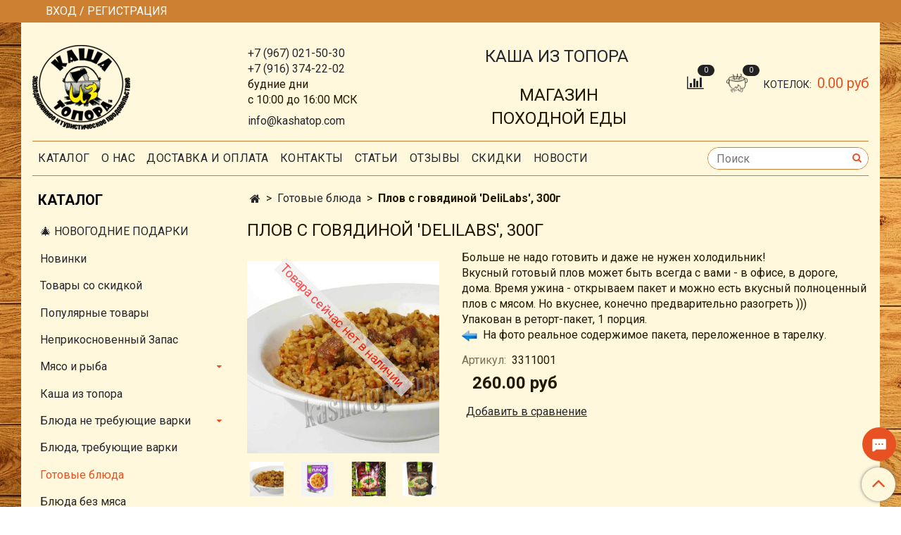

--- FILE ---
content_type: text/html; charset=utf-8
request_url: https://kashatop.com/collection/blyuda-gotovye-k-upotrebleniyu/product/plov-s-govyadinoy-delilabs-300g
body_size: 30138
content:
<!DOCTYPE html>
<html>
  <head><meta data-config="{&quot;product_id&quot;:101255965}" name="page-config" content="" /><meta data-config="{&quot;money_with_currency_format&quot;:{&quot;delimiter&quot;:&quot;&quot;,&quot;separator&quot;:&quot;.&quot;,&quot;format&quot;:&quot;%n %u&quot;,&quot;unit&quot;:&quot;руб&quot;,&quot;show_price_without_cents&quot;:0},&quot;currency_code&quot;:&quot;RUR&quot;,&quot;currency_iso_code&quot;:&quot;RUB&quot;,&quot;default_currency&quot;:{&quot;title&quot;:&quot;Российский рубль&quot;,&quot;code&quot;:&quot;RUR&quot;,&quot;rate&quot;:1.0,&quot;format_string&quot;:&quot;%n %u&quot;,&quot;unit&quot;:&quot;руб&quot;,&quot;price_separator&quot;:null,&quot;is_default&quot;:true,&quot;price_delimiter&quot;:null,&quot;show_price_with_delimiter&quot;:null,&quot;show_price_without_cents&quot;:null},&quot;facebook&quot;:{&quot;pixelActive&quot;:true,&quot;currency_code&quot;:&quot;RUB&quot;,&quot;use_variants&quot;:false},&quot;vk&quot;:{&quot;pixel_active&quot;:true,&quot;price_list_id&quot;:&quot;3377 &quot;},&quot;new_ya_metrika&quot;:true,&quot;ecommerce_data_container&quot;:&quot;dataLayer&quot;,&quot;common_js_version&quot;:&quot;v2&quot;,&quot;vue_ui_version&quot;:null,&quot;feedback_captcha_enabled&quot;:&quot;1&quot;,&quot;account_id&quot;:52275,&quot;hide_items_out_of_stock&quot;:false,&quot;forbid_order_over_existing&quot;:true,&quot;minimum_items_price&quot;:null,&quot;enable_comparison&quot;:true,&quot;locale&quot;:&quot;ru&quot;,&quot;client_group&quot;:null,&quot;consent_to_personal_data&quot;:{&quot;active&quot;:true,&quot;obligatory&quot;:true,&quot;description&quot;:&quot;Настоящим подтверждаю, что я ознакомлен и согласен с условиями \u003ca href=http://www.kashatop.ru/page/politika-konfidencialnosty-i-oferta target=”blank”\u003eПолитики конфиденциальности и Оферты на продажу товаров \u003c/a\u003e&quot;},&quot;recaptcha_key&quot;:&quot;6LfXhUEmAAAAAOGNQm5_a2Ach-HWlFKD3Sq7vfFj&quot;,&quot;recaptcha_key_v3&quot;:&quot;6LcZi0EmAAAAAPNov8uGBKSHCvBArp9oO15qAhXa&quot;,&quot;yandex_captcha_key&quot;:&quot;ysc1_ec1ApqrRlTZTXotpTnO8PmXe2ISPHxsd9MO3y0rye822b9d2&quot;,&quot;checkout_float_order_content_block&quot;:true,&quot;available_products_characteristics_ids&quot;:null,&quot;sber_id_app_id&quot;:&quot;5b5a3c11-72e5-4871-8649-4cdbab3ba9a4&quot;,&quot;theme_generation&quot;:2,&quot;quick_checkout_captcha_enabled&quot;:true,&quot;max_order_lines_count&quot;:500,&quot;sber_bnpl_min_amount&quot;:1000,&quot;sber_bnpl_max_amount&quot;:150000,&quot;counter_settings&quot;:{&quot;data_layer_name&quot;:&quot;dataLayer&quot;,&quot;new_counters_setup&quot;:false,&quot;add_to_cart_event&quot;:true,&quot;remove_from_cart_event&quot;:true,&quot;add_to_wishlist_event&quot;:true},&quot;site_setting&quot;:{&quot;show_cart_button&quot;:true,&quot;show_service_button&quot;:false,&quot;show_marketplace_button&quot;:false,&quot;show_quick_checkout_button&quot;:false},&quot;warehouses&quot;:[{&quot;id&quot;:4125382,&quot;title&quot;:&quot;Основной склад&quot;,&quot;array_index&quot;:0}],&quot;captcha_type&quot;:&quot;google&quot;,&quot;human_readable_urls&quot;:false}" name="shop-config" content="" /><meta name='js-evnvironment' content='production' /><meta name='default-locale' content='ru' /><meta name='insales-redefined-api-methods' content="[]" /><script src="/packs/js/shop_bundle-2b0004e7d539ecb78a46.js"></script><script type="text/javascript" src="https://static.insales-cdn.com/assets/common-js/common.v2.25.28.js"></script><script type="text/javascript" src="https://static.insales-cdn.com/assets/static-versioned/v3.72/static/libs/lodash/4.17.21/lodash.min.js"></script>
<!--InsalesCounter -->
<script type="text/javascript">
(function() {
  if (typeof window.__insalesCounterId !== 'undefined') {
    return;
  }

  try {
    Object.defineProperty(window, '__insalesCounterId', {
      value: 52275,
      writable: true,
      configurable: true
    });
  } catch (e) {
    console.error('InsalesCounter: Failed to define property, using fallback:', e);
    window.__insalesCounterId = 52275;
  }

  if (typeof window.__insalesCounterId === 'undefined') {
    console.error('InsalesCounter: Failed to set counter ID');
    return;
  }

  let script = document.createElement('script');
  script.async = true;
  script.src = '/javascripts/insales_counter.js?7';
  let firstScript = document.getElementsByTagName('script')[0];
  firstScript.parentNode.insertBefore(script, firstScript);
})();
</script>
<!-- /InsalesCounter -->
      <script>gtmDataLayer = []; gtmDataLayer.push({
      'ecommerce': {
        'detail': {
          'products': [{"id":"101255965","name":"Плов с говядиной 'DeliLabs', 300г","category":"Каталог/Готовые блюда","price":"260.0"}]
         }
       }
    });</script>
      <!-- Google Tag Manager -->
      <script>(function(w,d,s,l,i){w[l]=w[l]||[];w[l].push({'gtm.start':
      new Date().getTime(),event:'gtm.js'});var f=d.getElementsByTagName(s)[0],
      j=d.createElement(s),dl=l!='dataLayer'?'&l='+l:'';j.async=true;j.src=
      'https://www.googletagmanager.com/gtm.js?id='+i+dl;f.parentNode.insertBefore(j,f);
      })(window,document,'script','gtmDataLayer','GTM-PXXZMBB');
      </script>
      <!-- End Google Tag Manager -->
    <script type="text/javascript">
      (function() {
        var fileref = document.createElement('script');
        fileref.setAttribute("type","text/javascript");
        fileref.setAttribute("src", 'https://basket.trendkey.ru/app/tkbasket.js');
        document.getElementsByTagName("head")[0].appendChild(fileref);
      })();
    </script>

    <!-- meta -->
<meta charset="UTF-8" />



<meta name="keywords" content="готовые блюда еда в поход консервы делики делилабс делилэбс делилебс delilabs плов рис с мясом готовая еда в офис"/>



  



  <title>
    
    
        Готовый Плов с говядиной от 'DeliLabs' 1 порция - 300г | Купить в магазине Кашатоп и всегда с собой вкусный обед или ужин
    
  </title>











  <meta name="description" content="Плов с говядиной 'DeliLabs', 300г ⭐️ Цена - 260 руб. Доставка по всей России. 
Больше товаров в разделе Ужин
"/>








<meta name="robots" content="index,follow" />
<meta http-equiv="X-UA-Compatible" content="IE=edge,chrome=1" />
<meta name="viewport" content="width=device-width, initial-scale=1.0" />
<meta name="SKYPE_TOOLBAR" content="SKYPE_TOOLBAR_PARSER_COMPATIBLE" />










<meta name="handle" content="[&quot;all&quot;,&quot;blyuda-gotovye-k-upotrebleniyu&quot;]"/ data-current-collection="[&quot;all&quot;,&quot;blyuda-gotovye-k-upotrebleniyu&quot;]"


>

<style>
  .menu:not(.insales-menu--loaded) {
    display: flex;
    list-style: none;
    margin-left: 0;
    padding-left: 0;
    box-shadow: none;
    width: auto;
    background: transparent;
    flex-direction: row;
    flex-wrap: wrap;
  }

  .menu:not(.insales-menu--loaded) .menu-link {
    display: block;
  }

  .menu:not(.insales-menu--loaded) .menu,
  .menu:not(.insales-menu--loaded) .menu-marker,
  .menu:not(.insales-menu--loaded) .menu-icon {
    display: none;
  }
</style>







<!-- canonical url-->

  <link rel="canonical" href="https://kashatop.com/collection/blyuda-gotovye-k-upotrebleniyu/product/plov-s-govyadinoy-delilabs-300g"/>


<!-- rss feed-->



<!-- Продукт -->
    <meta property="og:title" content="Плов с говядиной 'DeliLabs', 300г" />
    <meta property="og:type" content="website" />
    <meta property="og:url" content="https://kashatop.com/collection/blyuda-gotovye-k-upotrebleniyu/product/plov-s-govyadinoy-delilabs-300g" />

    
      <meta property="og:image" content="https://static.insales-cdn.com/images/products/1/1793/254912257/Дели-Плов-с-говядиной-в-тарелке.jpg" />
    






<!-- icons--><link rel="icon" type="image/svg+xml" href="https://static.insales-cdn.com/files/1/4821/31757013/original/FaviconSVG.svg" />
<link rel="stylesheet" type="text/css"  href="https://static.insales-cdn.com/assets/1/7458/1285410/1752660690/jquery.fancybox.min.css" />


<meta name="yandex-verification" content="0c3e89f32619d6f2" />

    
  
  <link href="//fonts.googleapis.com/css?family=Roboto:300,400,700&subset=cyrillic,latin" rel="stylesheet" />




<link href="//maxcdn.bootstrapcdn.com/font-awesome/4.7.0/css/font-awesome.min.css" rel="stylesheet" />


<link href="https://static.insales-cdn.com/assets/1/7458/1285410/1752660690/theme.css" rel="stylesheet" type="text/css" />
<style>
  #client_consent_to_personal_data {
   -webkit-appearance: checkbox!important; 
  }
  
  .label.not-available {
    height: 255px; 
    width:25px;
  }
</style>
<script type="text/javascript">
    var rrPartnerId = "5dea02b197a5281f7c550a0c";
    var rrApi = {};
    var rrApiOnReady = rrApiOnReady || [];
    rrApi.addToBasket = rrApi.order = rrApi.categoryView = rrApi.view =
    rrApi.recomMouseDown = rrApi.recomAddToCart = function() {};
    (function(d) {
    var ref = d.getElementsByTagName('script')[0];
    var apiJs, apiJsId = 'rrApi-jssdk';
    if (d.getElementById(apiJsId)) return;
    apiJs = d.createElement('script');
    apiJs.id = apiJsId;
    apiJs.async = true;
    apiJs.src = "//cdn.retailrocket.ru/content/javascript/tracking.js";
    ref.parentNode.insertBefore(apiJs, ref);
    }(document));
</script>
  <meta name='product-id' content='101255965' />
</head>

  <body class="fhg-body">
    <noscript>
<div class="njs-alert-overlay">
  <div class="njs-alert-wrapper">
    <div class="njs-alert">
      <p>Включите в вашем браузере JavaScript!</p>
    </div>
  </div>
</div>
</noscript>


    <div class="top-panel-wrapper">
      <div class="container">
        <div class="top-panel row js-top-panel-fixed">
  <div class="top-menu-wrapper hidden-sm">
    <a class="client-account-link" href="/client_account/login">
      
        <span>ВХОД / РЕГИСТРАЦИЯ</span>
      
    </a>
  </div>
  <div class="top-menu-wrapper cell- hidden shown-sm">
    <button type="button" class="top-panel-open-sidebar button js-open-sidebar"></button>
  </div>

  <div class="top-menu-icons-block collapse-block hide show-md cell-">
    <div class="contacts-top-menu hidden shown-md">
    

      <button type="button" class="contacts-icon js-open-contacts"></button>

    
      <div class="contacts-top-menu-block cell-12 hidden">
        <div class="header-block js-contacts-header cell- ">
          <div class="phone text-left ">
            
                <span class="">
                  <p><a href="tel:+79670215030">+7 (967) 021-50-30</a></p>
<p><a href="tel:+79163742202">+7 (916) 374-22-02</a></p>
<p>будние дни</p>
<p>с 10:00 до 16:00 МСК</p>
                </span>
            
          </div>

          <div class="email text-left flex-center-xs ">
            
                <span class="">
                  <p><a href="mailto:info@kashatop.com"><span>info@kashatop.com</span></a></p>
                </span>
            
          </div>
        </div>

      </div>
    </div>

    <div class="hidden shown-sm">
      <button type="button" class="top-panel-open-search button js-open-search-panel shown-sm"></button>
    </div>

    
      <div class="compares-widget is-top-panel cell- hidden shown-sm">
        <a href="/compares" class="compares-widget-link"  title="Сравнение">
          <span class="compare-widget-caption ">
            <span class="compares-widget-count js-compares-widget-count"></span>
          </span>
        </a>
      </div>
    

    <div class="shopcart-widget-wrapper is-top-panel cell-  hidden shown-sm">
      
<div class="shopcart-widget is-top-panel ">
  <a href="/cart_items " title="КОТЕЛОК" class="shopcart-widget-link ">
    <span class="shopcart-widget-icon">
      <img src="https://static.insales-cdn.com/assets/1/7458/1285410/1752660690/cat2-white.png" width="25px">
        <span class="shopcart-widget-count js-shopcart-widget-count"></span>
    </span>
    <span class="shopcart-widget-data">
      <span class="shopcart-widget-caption">
      КОТЕЛОК
      </span>

      <span class="shopcart-widget-amount js-shopcart-widget-amount hidden-md"></span>
    </span>
  </a>

</div>




    </div>
  </div>
</div>

      </div>
    </div>

    <div class="container header-wrapper">
      <header class="header">
  <div class="header-inner row flex-between flex-center-sm flex-middle ">
    <div class="left-blocks cell-">
      <div class="left-blocks-inner row flex-middle">
        <div class="logotype-wrapper cell-4 cell-7-md cell-12-sm ">
          <div class="logotype text-center-sm">
            
            <a title="Каша Из Топора - походная еда" href="/" class="logotype-link">
              
                <img src="https://static.insales-cdn.com/assets/1/7458/1285410/1752660690/logotype.jpg" class="logotype-image" alt="Каша Из Топора - походная еда" title="Каша Из Топора - походная еда" />
              
            </a>
          </div>
        </div>
        

        <div class="header-block js-contacts-header cell-4 hidden-md ">
          <div class="phone text-left text-center-sm hidden-md">
            
                <span class="editor">
                  <p><a href="tel:+79670215030">+7 (967) 021-50-30</a></p>
<p><a href="tel:+79163742202">+7 (916) 374-22-02</a></p>
<p>будние дни</p>
<p>с 10:00 до 16:00 МСК</p>
                </span>
            
          </div>

          <div class="email text-left flex-center-xs hidden-md">
            
                <span class="editor">
                  <p><a href="mailto:info@kashatop.com"><span>info@kashatop.com</span></a></p>
                </span>
            
          </div>
        </div>
        
          <div class="header-info cell-4 custom-head cell-4 hidden-sm">
            <div class="editor">
              <p style="text-align: center;"><span style="font-size: 18pt;"><a id="headerlink" href="/">КАША ИЗ ТОПОРА</a>&nbsp;</span></p>
<p style="text-align: center;">&nbsp;</p>
<p style="text-align: center;"><span style="font-size: 18pt;">МАГАЗИН</span></p>
<p style="text-align: center;"><span style="font-size: 18pt;"> ПОХОДНОЙ ЕДЫ</span></p>
            </div>
          </div>
        

      </div>
    </div>
<div class="left-header-block cell- hidden-sm">

  <div class="header-block header-compare">

    
      <div class="compares-widget  ">
        <a href="/compares" class="compares-widget-link" title="Сравнение">


          <span class="compare-widget-caption ">
            <span class="compares-widget-count js-compares-widget-count"></span>
          </span>

        </a>
      </div>
    

    <div class="shopcart-widget-wrapper  hidden-sm">
      <div class="shopcart-widget in-header js-widget-dropdown">
        <a href="/cart_items " title="КОТЕЛОК" class="shopcart-widget-link ">
         
          <span class="shopcart-widget-icon">
             <img src="https://static.insales-cdn.com/assets/1/7458/1285410/1752660690/cart2.png" width="30px">
           <span class="shopcart-widget-count js-shopcart-widget-count"></span>
             
          </span>
          <span class="shopcart-widget-data">
            <span class="shopcart-widget-caption">
            КОТЕЛОК:
            </span>

            <span class="shopcart-widget-amount js-shopcart-widget-amount hidden-md"></span>
          </span>
        </a>

          <div class="cart-widget-dropdown hidden hidden-sm">
            <form action="" method="post" class="shopping-cart js-cart-widget-empty" >
              <div class="cart-body">
                <div class="cart-list js-cart-dropdown">

                </div>
              </div>

              <div class="cart-footer row flex-between ">

                <div class=" cart-block-checkout is-cart-dropdown">
                  <div class="cart-total js-shopcart-total-summ"></div>

                  <a class="cart-checkout button is-primary is-cart-dropdown" href="/cart_items">
                    <span class="button-text">
                      Оформить
                    </span>
                  </a>
                </div>

              </div>
              <input type="hidden" name="_method" value="put">
              <input type="hidden" name="make_order" value="">
              <input type="hidden" name="lang" value="ru"/>

            </form>
            

            <div class="notice notice-info text-center js-cart-empty ">
              Ваш котелок пуст
            </div>

            
          </div>
        </div>
    </div>
  </div>
  </div>


  </div>

  <div class="main-menu-wrapper hidden-sm">
      








  <ul class="main-menu menu level-1" data-menu-id="main-menu">
    

      

      <li class="main-menu-item menu-item">
        <div class="main-menu-item-controls menu-item-controls">
          

          <a href="/collection/all" class="main-menu-link menu-link" data-menu-link-source="menu" data-menu-link-current="no">
            Каталог
          </a>
        </div>
      </li>

    

      

      <li class="main-menu-item menu-item">
        <div class="main-menu-item-controls menu-item-controls">
          

          <a href="/page/o-kompanii" class="main-menu-link menu-link" data-menu-link-source="menu" data-menu-link-current="no">
            О нас
          </a>
        </div>
      </li>

    

      

      <li class="main-menu-item menu-item">
        <div class="main-menu-item-controls menu-item-controls">
          

          <a href="/page/dostavka" class="main-menu-link menu-link" data-menu-link-source="menu" data-menu-link-current="no">
            Доставка и оплата
          </a>
        </div>
      </li>

    

      

      <li class="main-menu-item menu-item">
        <div class="main-menu-item-controls menu-item-controls">
          

          <a href="/page/kontakty" class="main-menu-link menu-link" data-menu-link-source="menu" data-menu-link-current="no">
            Контакты
          </a>
        </div>
      </li>

    

      

      <li class="main-menu-item menu-item">
        <div class="main-menu-item-controls menu-item-controls">
          

          <a href="/blogs/blog" class="main-menu-link menu-link" data-menu-link-source="menu" data-menu-link-current="no">
            СТАТЬИ
          </a>
        </div>
      </li>

    

      

      <li class="main-menu-item menu-item">
        <div class="main-menu-item-controls menu-item-controls">
          

          <a href="/blogs/otzyvy" class="main-menu-link menu-link" data-menu-link-source="menu" data-menu-link-current="no">
            Отзывы
          </a>
        </div>
      </li>

    

      

      <li class="main-menu-item menu-item">
        <div class="main-menu-item-controls menu-item-controls">
          

          <a href="/page/skidki-i-aktsii-v-magazine-pohodnoy-edy-kasha-iz-topora" class="main-menu-link menu-link" data-menu-link-source="menu" data-menu-link-current="no">
            скидки
          </a>
        </div>
      </li>

    

      

      <li class="main-menu-item menu-item">
        <div class="main-menu-item-controls menu-item-controls">
          

          <a href="/blog" class="main-menu-link menu-link" data-menu-link-source="menu" data-menu-link-current="no">
            Новости
          </a>
        </div>
      </li>

    
  </ul>












        <form class="search-widget in-header " action="/search" method="get">
  <input type="text"
          name="q"
          class="search-widget-field"
          value=""
          placeholder="Поиск"
  >

</input>
<button type="submit" class="search-widget-button button is-widget-submit">
  
</button>

  

</form>



  </div>
</header>



    </div>

    <div class="content-wrapper container fhg-content">
      
      

      


      

      

      

      <div class="row product-wrapper">
        <div class="product cell-9 cell-8-md cell-12-sm">
          


<div class="breadcrumb-wrapper">

  <ul class="breadcrumb">

    <li class="breadcrumb-item home">
      <a class="breadcrumb-link home-icon" title="Главная" href="/">

      </a>
    </li>

    
      
      

      
      
        

        

        
      
        

        
          <li class="breadcrumb-item" data-breadcrumbs="2">
            <a class="breadcrumb-link" title="Готовые блюда" href="/collection/blyuda-gotovye-k-upotrebleniyu">Готовые блюда</a>
          </li>
          
        

        
      

     
        <li class="breadcrumb-item">
          <span class="breadcrumb-page">Плов с говядиной 'DeliLabs', 300г</span>
        </li>
      

    

  </ul>

</div>






<div class="page-headding-wrapper">
  <h1 class="page-headding">
    
      Плов с говядиной 'DeliLabs', 300г

    
  </h1>
</div><!-- /.page_headding -->

<div class="row">

  <div class="product-gallery-wrapper cell-4 cell-6-md cell-12-sm">
    










  <div class="product-labels labels-list  myclass2 " data-labels-id="101255965">
    

    
    

    

    

    

    
      

      
        
      
    
  </div>



<div class="not-available-class">
  <span class="label not-available">Товара сейчас нет в наличии</span>
</div>










    

<div class="product-gallery">
  <div class="gallery-main-wrapper">
    

    <a href="https://static.insales-cdn.com/images/products/1/1793/254912257/Дели-Плов-с-говядиной-в-тарелке.jpg" class="image-wrapper"  id="gallery"  title="Плов с говядиной 'DeliLabs', 300г готовое блюдо | магазин Каша из топора" data-gallery-count="1">
      <img src="https://static.insales-cdn.com/images/products/1/1793/254912257/large_Дели-Плов-с-говядиной-в-тарелке.jpg" alt="Плов с говядиной 'DeliLabs', 300г готовое блюдо | магазин Каша из топора" title="Плов с говядиной 'DeliLabs', 300г готовое блюдо | магазин Каша из топора" class="slide-image" >
    </a>
  </div>
  <!-- Для тыкалок js -->
  
    <div class="gallery-thumbs-wrapper  hidden-sm">
      <div class="gallery-thumbs" data-slider="gallery-thumbs">
        
          <div class="product-slider-controls above-gallery" data-slider-controls>
            <button class="product-slider-prev" data-slider-prev></button>
            <button class="product-slider-next" data-slider-next></button>
          </div>
        

        
          <div data-slider-slide >
            
            <a class="slide-inner image-container is-square js-copy-src"   href="https://static.insales-cdn.com/images/products/1/1793/254912257/Дели-Плов-с-говядиной-в-тарелке.jpg" data-gallery-count="1" data-image-large="https://static.insales-cdn.com/images/products/1/1793/254912257/large_Дели-Плов-с-говядиной-в-тарелке.jpg"  title="Плов с говядиной 'DeliLabs', 300г готовое блюдо | магазин Каша из топора" >
              <img src="https://static.insales-cdn.com/images/products/1/1793/254912257/medium_Дели-Плов-с-говядиной-в-тарелке.jpg" class="slide-image" alt="Плов с говядиной 'DeliLabs', 300г готовое блюдо | магазин Каша из топора" title="Плов с говядиной 'DeliLabs', 300г готовое блюдо | магазин Каша из топора" >
            </a>
          </div>
        
          <div data-slider-slide >
            
            <a class="slide-inner image-container is-square js-copy-src"   href="https://static.insales-cdn.com/images/products/1/1542/748062214/Плов_с_говядиной.jpg" data-gallery-count="2" data-image-large="https://static.insales-cdn.com/images/products/1/1542/748062214/large_Плов_с_говядиной.jpg"  title="Плов с говядиной 'DeliLabs', 300г" >
              <img src="https://static.insales-cdn.com/images/products/1/1542/748062214/medium_Плов_с_говядиной.jpg" class="slide-image" alt="Плов с говядиной 'DeliLabs', 300г" title="Плов с говядиной 'DeliLabs', 300г" >
            </a>
          </div>
        
          <div data-slider-slide >
            
            <a class="slide-inner image-container is-square js-copy-src"   href="https://static.insales-cdn.com/images/products/1/1795/254912259/Дели-Плов-с-говядиной-упаковка2.jpg" data-gallery-count="3" data-image-large="https://static.insales-cdn.com/images/products/1/1795/254912259/large_Дели-Плов-с-говядиной-упаковка2.jpg"  title="Плов с говядиной 'DeliLabs', 300г купить в магазине Каша из топора" >
              <img src="https://static.insales-cdn.com/images/products/1/1795/254912259/medium_Дели-Плов-с-говядиной-упаковка2.jpg" class="slide-image" alt="Плов с говядиной 'DeliLabs', 300г купить в магазине Каша из топора" title="Плов с говядиной 'DeliLabs', 300г купить в магазине Каша из топора" >
            </a>
          </div>
        
          <div data-slider-slide >
            
            <a class="slide-inner image-container is-square js-copy-src"   href="https://static.insales-cdn.com/images/products/1/2387/254912851/Дели-Плов-с-говядиной-упаковка-01.jpg" data-gallery-count="4" data-image-large="https://static.insales-cdn.com/images/products/1/2387/254912851/large_Дели-Плов-с-говядиной-упаковка-01.jpg"  title="Плов с говядиной 'DeliLabs', 300г заказ он-лайн в Kashatop" >
              <img src="https://static.insales-cdn.com/images/products/1/2387/254912851/medium_Дели-Плов-с-говядиной-упаковка-01.jpg" class="slide-image" alt="Плов с говядиной 'DeliLabs', 300г заказ он-лайн в Kashatop" title="Плов с говядиной 'DeliLabs', 300г заказ он-лайн в Kashatop" >
            </a>
          </div>
        
          <div data-slider-slide >
            
            <a class="slide-inner image-container is-square js-copy-src"   href="https://static.insales-cdn.com/images/products/1/1796/254912260/Дели-Плов-с-говядиной-упаковка-спина.jpg" data-gallery-count="5" data-image-large="https://static.insales-cdn.com/images/products/1/1796/254912260/large_Дели-Плов-с-говядиной-упаковка-спина.jpg"  title="Плов с говядиной 'DeliLabs', 300г заказ он-лайн в Kashatop доставка по России" >
              <img src="https://static.insales-cdn.com/images/products/1/1796/254912260/medium_Дели-Плов-с-говядиной-упаковка-спина.jpg" class="slide-image" alt="Плов с говядиной 'DeliLabs', 300г заказ он-лайн в Kashatop доставка по России" title="Плов с говядиной 'DeliLabs', 300г заказ он-лайн в Kashatop доставка по России" >
            </a>
          </div>
        
          <div data-slider-slide >
            
            <a class="slide-inner image-container is-square js-copy-src"   href="https://static.insales-cdn.com/images/products/1/2388/254912852/Плов-на-тарелке-на-темном.jpg" data-gallery-count="6" data-image-large="https://static.insales-cdn.com/images/products/1/2388/254912852/large_Плов-на-тарелке-на-темном.jpg"  title="Плов с говядиной 'DeliLabs', 300г" >
              <img src="https://static.insales-cdn.com/images/products/1/2388/254912852/medium_Плов-на-тарелке-на-темном.jpg" class="slide-image" alt="Плов с говядиной 'DeliLabs', 300г" title="Плов с говядиной 'DeliLabs', 300г" >
            </a>
          </div>
        
      </div>
    </div>
  

<!-- Для планшетов -->
  
    <div class="gallery-thumbs-wrapper mobile-wrapper hidden shown-sm">
      <div class="gallery-thumbs" data-slider="gallery-thumbs-mobile">
        
          <div class="product-slider-controls gallery-controls" data-slider-controls>
            <button class="product-slider-prev" data-slider-prev></button>
            <button class="product-slider-next" data-slider-next></button>
          </div>
        

        
          <div data-slider-slide >
            
            <a class="slide-inner image-container"
                data-fancybox="gallery"
                href="https://static.insales-cdn.com/images/products/1/1793/254912257/Дели-Плов-с-говядиной-в-тарелке.jpg"
                title="Плов с говядиной 'DeliLabs', 300г готовое блюдо | магазин Каша из топора"
                data-caption="Плов с говядиной 'DeliLabs', 300г готовое блюдо | магазин Каша из топора"
                data-slide-number="1"
            >
              <img src="https://static.insales-cdn.com/images/products/1/1793/254912257/large_Дели-Плов-с-говядиной-в-тарелке.jpg"
                data-srcset="https://static.insales-cdn.com/images/products/1/1793/254912257/large_Дели-Плов-с-говядиной-в-тарелке.jpg 400w, https://static.insales-cdn.com/images/products/1/1793/254912257/Дели-Плов-с-говядиной-в-тарелке.jpg 800w"
                sizes=""
                class="slide-image"
                data-slider-lazy
              >
            </a>
          </div>
        
          <div data-slider-slide >
            
            <a class="slide-inner image-container"
                data-fancybox="gallery"
                href="https://static.insales-cdn.com/images/products/1/1542/748062214/Плов_с_говядиной.jpg"
                title="Плов с говядиной 'DeliLabs', 300г"
                data-caption="Плов с говядиной 'DeliLabs', 300г"
                data-slide-number="2"
            >
              <img src="https://static.insales-cdn.com/images/products/1/1542/748062214/large_Плов_с_говядиной.jpg"
                data-srcset="https://static.insales-cdn.com/images/products/1/1542/748062214/large_Плов_с_говядиной.jpg 400w, https://static.insales-cdn.com/images/products/1/1542/748062214/Плов_с_говядиной.jpg 800w"
                sizes=""
                class="slide-image"
                data-slider-lazy
              >
            </a>
          </div>
        
          <div data-slider-slide >
            
            <a class="slide-inner image-container"
                data-fancybox="gallery"
                href="https://static.insales-cdn.com/images/products/1/1795/254912259/Дели-Плов-с-говядиной-упаковка2.jpg"
                title="Плов с говядиной 'DeliLabs', 300г купить в магазине Каша из топора"
                data-caption="Плов с говядиной 'DeliLabs', 300г купить в магазине Каша из топора"
                data-slide-number="3"
            >
              <img src="https://static.insales-cdn.com/images/products/1/1795/254912259/large_Дели-Плов-с-говядиной-упаковка2.jpg"
                data-srcset="https://static.insales-cdn.com/images/products/1/1795/254912259/large_Дели-Плов-с-говядиной-упаковка2.jpg 400w, https://static.insales-cdn.com/images/products/1/1795/254912259/Дели-Плов-с-говядиной-упаковка2.jpg 800w"
                sizes=""
                class="slide-image"
                data-slider-lazy
              >
            </a>
          </div>
        
          <div data-slider-slide >
            
            <a class="slide-inner image-container"
                data-fancybox="gallery"
                href="https://static.insales-cdn.com/images/products/1/2387/254912851/Дели-Плов-с-говядиной-упаковка-01.jpg"
                title="Плов с говядиной 'DeliLabs', 300г заказ он-лайн в Kashatop"
                data-caption="Плов с говядиной 'DeliLabs', 300г заказ он-лайн в Kashatop"
                data-slide-number="4"
            >
              <img src="https://static.insales-cdn.com/images/products/1/2387/254912851/large_Дели-Плов-с-говядиной-упаковка-01.jpg"
                data-srcset="https://static.insales-cdn.com/images/products/1/2387/254912851/large_Дели-Плов-с-говядиной-упаковка-01.jpg 400w, https://static.insales-cdn.com/images/products/1/2387/254912851/Дели-Плов-с-говядиной-упаковка-01.jpg 800w"
                sizes=""
                class="slide-image"
                data-slider-lazy
              >
            </a>
          </div>
        
          <div data-slider-slide >
            
            <a class="slide-inner image-container"
                data-fancybox="gallery"
                href="https://static.insales-cdn.com/images/products/1/1796/254912260/Дели-Плов-с-говядиной-упаковка-спина.jpg"
                title="Плов с говядиной 'DeliLabs', 300г заказ он-лайн в Kashatop доставка по России"
                data-caption="Плов с говядиной 'DeliLabs', 300г заказ он-лайн в Kashatop доставка по России"
                data-slide-number="5"
            >
              <img src="https://static.insales-cdn.com/images/products/1/1796/254912260/large_Дели-Плов-с-говядиной-упаковка-спина.jpg"
                data-srcset="https://static.insales-cdn.com/images/products/1/1796/254912260/large_Дели-Плов-с-говядиной-упаковка-спина.jpg 400w, https://static.insales-cdn.com/images/products/1/1796/254912260/Дели-Плов-с-говядиной-упаковка-спина.jpg 800w"
                sizes=""
                class="slide-image"
                data-slider-lazy
              >
            </a>
          </div>
        
          <div data-slider-slide >
            
            <a class="slide-inner image-container"
                data-fancybox="gallery"
                href="https://static.insales-cdn.com/images/products/1/2388/254912852/Плов-на-тарелке-на-темном.jpg"
                title="Плов с говядиной 'DeliLabs', 300г"
                data-caption="Плов с говядиной 'DeliLabs', 300г"
                data-slide-number="6"
            >
              <img src="https://static.insales-cdn.com/images/products/1/2388/254912852/large_Плов-на-тарелке-на-темном.jpg"
                data-srcset="https://static.insales-cdn.com/images/products/1/2388/254912852/large_Плов-на-тарелке-на-темном.jpg 400w, https://static.insales-cdn.com/images/products/1/2388/254912852/Плов-на-тарелке-на-темном.jpg 800w"
                sizes=""
                class="slide-image"
                data-slider-lazy
              >
            </a>
          </div>
        

      </div>
    </div>

  

</div>





  </div>

  <div class="cell-8 cell-6-md cell-12-sm">
    <div class="product-introtext on-page editor"><p>Больше не надо готовить и даже не нужен холодильник!</p>
<p>Вкусный готовый плов может быть всегда с вами - в офисе, в дороге, дома. Время ужина - открываем пакет и можно есть вкусный полноценный плов с мясом. Но вкуснее, конечно предварительно разогреть )))</p>
<p>Упакован в реторт-пакет, 1 порция.</p>
<p><img src="https://static-ru.insales.ru/files/1/5505/10401153/original/arrow_left_15601.png" alt="" width="22" height="22">&nbsp; На фото реальное содержимое пакета, переложенное в тарелку.</p></div>

    <form class="product-form" action="/cart_items" data-product-id="101255965" data-main-form>

  <div class="product-option-selectors option-selectors">
    
      <input type="hidden" name="variant_id" value="173708130">
    
  </div>

  <div class="product-sku-wrapper js-product-sku-wrapper" style="display: none;">
    <span class="label-article">Артикул:</span>
    <span class="js-product-sku">3311001</span>
  </div>

  <div class="product-prices on-page" style="display: none;">
      <div class="old-price js-product-old-price on-page">
        
      </div>
    <div class="price js-product-price on-page">260 руб</div>
  </div>

  <div class="product-control on-page" data-compare="101255965">


    






<div class="counter js-variant-counter " data-quantity style="display: none">

  <button type="button" data-quantity-change="-1" class="counter-button is-count-down "></button>

  <input type="text" value="1" name="quantity" class="counter-input "/>

  <button type="button" data-quantity-change="1" class="counter-button is-count-up "></button>
</div>








    <button class="product-button button is-primary  js-variant-shown" onmousedown="try { rrApi.addToBasket(101255965) } catch(e) {}"
 type="submit" data-item-add style="display: none;">

      <span class="button-text">
        Положить в котелок
      </span>
    </button>

    <div class="product-order-variant variant-hidden js-variant-hidden hidden" style="display: none;">
      <p class="notice notice-info">
        Товара сейчас нет в наличии
      </p>
    </div>

    <button class="product-button button is-primary js-variant-preorder "
      type="button" style="display: none;"
    >

      <span class="button-text">
        Предзаказ
      </span>
    </button>


    

    
      
        <div class="compare-control">
          <button class="compare-link js-compare-add " data-compare-add="101255965">

            <span class="link-text">
              Добавить в сравнение
            </span>
          </button>

          <button class="compare-link js-compare-delete hide" data-compare-delete="101255965" style="display: none;">

            <span class="link-text">
              Убрать из сравнения
            </span>
          </button>
        </div>
      
    

  </div>

  
</form>

  </div>
</div>

<div class="product-content tab">

  

  
    <button class="tab-toggle" data-target="#product-description" data-toggle="tabs">
      Описание
    </button>

    <div id="product-description" class="tab-block">
      <div class="tab-block-inner editor">
        <p><strong>Состав:</strong>&nbsp;<span>крупа рисовая, говядина охлаждённая, вода питьевая, морковь свежая, лук репчатый свежий, масло подсолнечное рафинированное, соль поваренная пищевая, семена кумина (зира), барбарис сушёный, паприка сушёная, куркума молотая, кориандр молотый, перeц чёрный молотый</span>.</p>
<p><strong>Пищевая ценность в 100г:</strong> белки - 5,5<span>&nbsp;г</span>, жиры - 6,0<span>&nbsp;г, углеводы - 16,0 г</span>.</p>
<p><strong>Энергетическая ценность:</strong>&nbsp;140<span>,0 ккал</span>.</p>
<p><strong>Способ приготовления:</strong> продукт готов к употреблению; перед едой желательно разогреть. Не помещать пакет в микроволновую печь!</p>
<p><strong>Масса нетто:</strong>&nbsp;300 г.</p>
<p><strong>Срок годности:&nbsp;</strong>12 мес. <span>Вскрытую упаковку хранить не более суток при температуре от +</span><span>2&deg;С до +6&deg;C.</span></p>
<p><strong>Производитель:</strong> ООО "Группа", г.Новосибирск.</p>
<p><strong>Дата производства:</strong> 29<span style="color: #000000;">.05.25</span>.</p>
      </div>
    </div><!-- /#product-description -->
  

  
    <button class="tab-toggle" data-target="#product-characteristics" data-toggle="tabs">
      Характеристики
    </button>

    <div id="product-characteristics" class="tab-block">
      <div class="tab-block-inner editor">
        
        <table class="table table-bordered table-striped table-hover">

          
            <tr>
              <td>Бренд</td>
              <td>
                
                  DeliLabs
                
              </td>
            </tr>
          
            <tr>
              <td>Вес НЕТТО, г</td>
              <td>
                
                  300
                
              </td>
            </tr>
          
            <tr>
              <td>Количество порций</td>
              <td>
                
                  1
                
              </td>
            </tr>
          
            <tr>
              <td>Энергетическая ценность (на 100г), ккал</td>
              <td>
                
                  140
                
              </td>
            </tr>
          
            <tr>
              <td>белки (на 100г), г</td>
              <td>
                
                  5,5
                
              </td>
            </tr>
          
            <tr>
              <td>жиры (на 100г), г</td>
              <td>
                
                  6.0
                
              </td>
            </tr>
          
            <tr>
              <td>углеводы (на 100г), г</td>
              <td>
                
                  16,0
                
              </td>
            </tr>
          
            <tr>
              <td>Способ приготовления</td>
              <td>
                
                  Готовое блюдо
                
              </td>
            </tr>
          
            <tr>
              <td>Срок годности, месяцы</td>
              <td>
                
                  12
                
              </td>
            </tr>
          
            <tr>
              <td>Дата производства</td>
              <td>
                
                  2025-05-29
                
              </td>
            </tr>
          
            <tr>
              <td>Основной продукт</td>
              <td>
                
                  рис
                
              </td>
            </tr>
          
            <tr>
              <td>Тип еды</td>
              <td>
                
                  Второе блюдо
                
              </td>
            </tr>
          

        </table>
      </div>
    </div><!-- /#product-characteristics -->
  

  
    <button class="tab-toggle" data-target="#product-comment" data-toggle="tabs">
      Отзывы
    </button>

    <div id="product-comment" class="tab-block">
      <div class="tab-block-inner">
        <div data-comments-list data-comments-moderated="true">
  
</div>




        <div class="reviews-wrapper">
  <button type="button" class="button is-reviews-toggle is-unchecked js-reviews-toggle">

    <span class="button-text">
      Оставить отзыв
    </span>
  </button>

  <div class="reviews-form">
    <div class="notice is-success js-reviews-notice-success hidden">
      
        Отзыв успешно отправлен.<br/> Он будет проверен администратором перед публикацией.
      
    </div>

    
      <div class="notice is-info icon-warning js-comments-toggle-notice">
        Перед публикацией отзывы проходят модерацию
      </div>
    

  </div>

</div>

<script type="text/javascript">
(function(){
    var _reviewForm = {
      form: {
        classes: 'is-reviews',
      },
      fields: [
        {
          title: 'Оценка',
          name: 'rating',
          type: 'rating',
          rating: 5
        },
        {
          title: 'Текст',
          type: 'textarea',
          name: 'content',
          required: true,
        },
        
        {
          title: 'Изображение',
          name: 'image_attributes][image',
          type: 'file',
          required: false,
        },
        
        {
          title: 'Имя',
          name: 'author',
          required: true,
        },
        {
          title: 'Email',
          name: 'email',
          required: true
        },
        
        {
          title: 'Капча',
          type: 'captcha',
        }
        
      ],
      

        sendToOptions: {
          id: 101255965 // product id
        },

      

      sendTo: Shop.sendReview,
      messages: {
        success: 'Отзыв успешно отправлен'
      },
      onValid: function (response, form) {
        var $notice = $('.js-reviews-notice-success');
        var $commentsList = $('[data-comments-list]');
        // alertify.success();
        $notice.removeClass('hidden');
        setTimeout(function () {
        $notice.addClass('hidden');
        }, 10000);

        form.clear();

        if (!$commentsList.data('commentsModerated')) {
          $commentsList.load(document.location.pathname + ' [data-comments-list] > div' );
          $(document).ajaxSuccess(function() {
            $(function () {
                $('[data-product-rating]').each(function () {
                  var _node = $(this);
                  var _rating = _node.data('productRating');
                  var _maxRating = _node.data('productMaxRating') || 5;
type="text/javascript"
                  _node.html(Template.render({
                    rating: _rating,
                    max: _maxRating
                  }, 'system-review-rating'));
                });
            })
          });
        }
      },
      onError: function (response, form) {
        form.markErrors(response.errors);
      }
    };

  $(document).on('click', '.js-reviews-toggle', function (event) {
    event.preventDefault();

    alertify.modal({
      formDefination: _reviewForm
    }).set('title', 'Оставить отзыв' );
  });
}());

</script>

      </div>
    </div><!-- /#product-comment -->
  

  
</div>









  <div class="product-slider is-related-products" data-slider="related-products">

    <div class="product-slider-heading-wrapper">
      <p class="product-slider-heading">С этим товаром покупают</p>

      
        <div  class="product-slider-controls" data-slider-controls>
          <button class="product-slider-prev" data-slider-prev></button>
          <button class="product-slider-next" data-slider-next></button>
        </div>
      
    </div>

    
      
        <div class="related-products" data-slider-slide>
          



<div class="product-card related-products">
  <div class="product-card-inner">

    <a href="/collection/blyuda-gotovye-k-upotrebleniyu/product/borsch-kronidov-300g "class="product-card-photo image-container is-square " title="Борщ 'Кронидов', 300г">

      

      <img src="https://static.insales-cdn.com/images/products/1/492/841466348/large_Kronidov_Borsh_Upakovka.webp"  title="" alt="Борщ 'Кронидов', 300г" class="product-card-image">
    </a>

    
      










  <div class="product-labels labels-list  myclass2 " data-labels-id="141812229">
    

    
    

    
      <span class="label is-discount js-label-discount">
        
        2%
      </span>
    

    

    

    
  </div>











    

    <div class="product-card-price product-prices in-card">
      <div class="price in-card">
        
          230 руб
        

      </div>
    </div>

    <form class="product-cart-control " method="post" action="/cart_items" data-product-id="141812229">

      <input type="hidden" name="variant_id" value="247565552">
      <input type="hidden" name="quantity" class="counter-input input-number input-field" value="1"/>

      <!-- Если больше 1 модификации -->
      
        <div class="buy text-right-xl more-info">
          <button class="button button-buy is-primary" onmousedown="try { rrApi.addToBasket(141812229) } catch(e) {}"
 type="submit" data-item-add>
            <span class="button-text">
              Положить в котелок
            </span>
          </button>
        </div><!-- /.buy -->

      <!-- product.quantity == 0 -->
      

    </form><!-- /.product-control -->

    
      <a  href="/collection/blyuda-gotovye-k-upotrebleniyu/product/borsch-kronidov-300g" class="product-link">
        Борщ 'Кронидов', 300г
      </a>

    
  </div>
</div>







        </div>
      
        <div class="related-products" data-slider-slide>
          



<div class="product-card related-products">
  <div class="product-card-inner">

    <a href="/collection/blyuda-gotovye-k-upotrebleniyu/product/grechka-s-gribami-delilabs-300g-2 "class="product-card-photo image-container is-square " title="Гречка с грибами 'DeliLabs', 300г">

      

      <img src="https://static.insales-cdn.com/images/products/1/2261/891693269/large_Гречка-с-грибами.jpg"  title="" alt="Гречка с грибами 'DeliLabs', 300г" class="product-card-image">
    </a>

    
      




















    

    <div class="product-card-price product-prices in-card">
      <div class="price in-card">
        
          170 руб
        

      </div>
    </div>

    <form class="product-cart-control " method="post" action="/cart_items" data-product-id="151001313">

      <input type="hidden" name="variant_id" value="261258205">
      <input type="hidden" name="quantity" class="counter-input input-number input-field" value="1"/>

      <!-- Если больше 1 модификации -->
      
        <div class="buy text-right-xl more-info">
          <button class="button button-buy is-primary" onmousedown="try { rrApi.addToBasket(151001313) } catch(e) {}"
 type="submit" data-item-add>
            <span class="button-text">
              Положить в котелок
            </span>
          </button>
        </div><!-- /.buy -->

      <!-- product.quantity == 0 -->
      

    </form><!-- /.product-control -->

    
      <a  href="/collection/blyuda-gotovye-k-upotrebleniyu/product/grechka-s-gribami-delilabs-300g-2" class="product-link">
        Гречка с грибами 'DeliLabs', 300г
      </a>

    
  </div>
</div>







        </div>
      
        <div class="related-products" data-slider-slide>
          



<div class="product-card related-products">
  <div class="product-card-inner">

    <a href="/collection/blyuda-gotovye-k-upotrebleniyu/product/grechka-s-pechenyu-i-ovoschami-fabrika-zdorovoy-edy-300g "class="product-card-photo image-container is-square " title="Гречка с печенью и овощами 'Фабрика здоровой еды', 300г">

      

      <img src="https://static.insales-cdn.com/images/products/1/2993/846621617/large_IrkEda-Grechka-s-Pecheniu-Upakovka.webp"  title="" alt="Гречка с печенью и овощами 'Фабрика здоровой еды', 300г" class="product-card-image">
    </a>

    
      




















    

    <div class="product-card-price product-prices in-card">
      <div class="price in-card">
        
          255 руб
        

      </div>
    </div>

    <form class="product-cart-control " method="post" action="/cart_items" data-product-id="154089000">

      <input type="hidden" name="variant_id" value="266204642">
      <input type="hidden" name="quantity" class="counter-input input-number input-field" value="1"/>

      <!-- Если больше 1 модификации -->
      
        <div class="buy text-right-xl more-info">
          <button class="button button-buy is-primary" onmousedown="try { rrApi.addToBasket(154089000) } catch(e) {}"
 type="submit" data-item-add>
            <span class="button-text">
              Положить в котелок
            </span>
          </button>
        </div><!-- /.buy -->

      <!-- product.quantity == 0 -->
      

    </form><!-- /.product-control -->

    
      <a  href="/collection/blyuda-gotovye-k-upotrebleniyu/product/grechka-s-pechenyu-i-ovoschami-fabrika-zdorovoy-edy-300g" class="product-link">
        Гречка с печенью и овощами 'Фабрика здоровой еды', 300г
      </a>

    
  </div>
</div>







        </div>
      
        <div class="related-products" data-slider-slide>
          



<div class="product-card related-products">
  <div class="product-card-inner">

    <a href="/collection/blyuda-gotovye-k-upotrebleniyu/product/frantsuzskiy-syrnyy-sup-fabrika-zdorovoy-edy-300g "class="product-card-photo image-container is-square " title="Французский сырный суп 'Фабрика здоровой еды', 300г">

      

      <img src="https://static.insales-cdn.com/images/products/1/2337/355346721/large_Фабрика-Французский-сырный-суп-содержимое.jpg"  title="" alt="Французский сырный суп 'Фабрика здоровой еды', 300г" class="product-card-image">
    </a>

    
      




















    

    <div class="product-card-price product-prices in-card">
      <div class="price in-card">
        
          252 руб
        

      </div>
    </div>

    <form class="product-cart-control " method="post" action="/cart_items" data-product-id="141856479">

      <input type="hidden" name="variant_id" value="247634379">
      <input type="hidden" name="quantity" class="counter-input input-number input-field" value="1"/>

      <!-- Если больше 1 модификации -->
      
        <div class="buy text-right-xl more-info">
          <button class="button button-buy is-primary" onmousedown="try { rrApi.addToBasket(141856479) } catch(e) {}"
 type="submit" data-item-add>
            <span class="button-text">
              Положить в котелок
            </span>
          </button>
        </div><!-- /.buy -->

      <!-- product.quantity == 0 -->
      

    </form><!-- /.product-control -->

    
      <a  href="/collection/blyuda-gotovye-k-upotrebleniyu/product/frantsuzskiy-syrnyy-sup-fabrika-zdorovoy-edy-300g" class="product-link">
        Французский сырный суп 'Фабрика здоровой еды', 300г
      </a>

    
  </div>
</div>







        </div>
      
        <div class="related-products" data-slider-slide>
          



<div class="product-card related-products">
  <div class="product-card-inner">

    <a href="/collection/frukty-i-yagody/product/golubika-sublimirovannaya-gala-gala-50g "class="product-card-photo image-container is-square " title="Голубика сублимированная 'Гала-Гала', 50г">

      

      <img src="https://static.insales-cdn.com/images/products/1/745/405373673/large_Gala-Gala-Golubik.jpg"  title="" alt="Голубика сублимированная 'Гала-Гала', 50г" class="product-card-image">
    </a>

    
      




















    

    <div class="product-card-price product-prices in-card">
      <div class="price in-card">
        
          450 руб
        

      </div>
    </div>

    <form class="product-cart-control " method="post" action="/cart_items" data-product-id="140439190">

      <input type="hidden" name="variant_id" value="245393193">
      <input type="hidden" name="quantity" class="counter-input input-number input-field" value="1"/>

      <!-- Если больше 1 модификации -->
      
        <div class="buy text-right-xl more-info">
          <button class="button button-buy is-primary" onmousedown="try { rrApi.addToBasket(140439190) } catch(e) {}"
 type="submit" data-item-add>
            <span class="button-text">
              Положить в котелок
            </span>
          </button>
        </div><!-- /.buy -->

      <!-- product.quantity == 0 -->
      

    </form><!-- /.product-control -->

    
      <a  href="/collection/frukty-i-yagody/product/golubika-sublimirovannaya-gala-gala-50g" class="product-link">
        Голубика сублимированная 'Гала-Гала', 50г
      </a>

    
  </div>
</div>







        </div>
      
        <div class="related-products" data-slider-slide>
          



<div class="product-card related-products">
  <div class="product-card-inner">

    <a href="/collection/suhie-soki-i-napitki/product/napitok-molodets-lionik "class="product-card-photo image-container is-square " title="Напиток 'Молодец' 'Лионик', 25г">

      

      <img src="https://static.insales-cdn.com/images/products/1/1593/755729977/large_Lionik-Molodets-25g-Upakovka.jpg"  title="" alt="Напиток 'Молодец' 'Лионик', 25г" class="product-card-image">
    </a>

    
      




















    

    <div class="product-card-price product-prices in-card">
      <div class="price in-card">
        
          39 руб
        

      </div>
    </div>

    <form class="product-cart-control " method="post" action="/cart_items" data-product-id="57495150">

      <input type="hidden" name="variant_id" value="90170919">
      <input type="hidden" name="quantity" class="counter-input input-number input-field" value="1"/>

      <!-- Если больше 1 модификации -->
      
        <div class="buy text-right-xl more-info">
          <button class="button button-buy is-primary" onmousedown="try { rrApi.addToBasket(57495150) } catch(e) {}"
 type="submit" data-item-add>
            <span class="button-text">
              Положить в котелок
            </span>
          </button>
        </div><!-- /.buy -->

      <!-- product.quantity == 0 -->
      

    </form><!-- /.product-control -->

    
      <a  href="/collection/suhie-soki-i-napitki/product/napitok-molodets-lionik" class="product-link">
        Напиток 'Молодец' 'Лионик', 25г
      </a>

    
  </div>
</div>







        </div>
      
        <div class="related-products" data-slider-slide>
          



<div class="product-card related-products">
  <div class="product-card-inner">

    <a href="/collection/sublimaty-gala-gala/product/pshennaya-kasha-s-tykvoy-gala-gala "class="product-card-photo image-container is-square " title="Каша пшённая с тыквой 'Гала-Гала', 40г сублимационной сушки">

      

      <img src="https://static.insales-cdn.com/images/products/1/5538/375149986/large_Пустая-упаковка-Каша.jpg"  title="" alt="Каша пшённая с тыквой 'Гала-Гала', 40г сублимационной сушки" class="product-card-image">
    </a>

    
      




















    

    <div class="product-card-price product-prices in-card">
      <div class="price in-card">
        
          199 руб
        

      </div>
    </div>

    <form class="product-cart-control " method="post" action="/cart_items" data-product-id="105926702">

      <input type="hidden" name="variant_id" value="181778047">
      <input type="hidden" name="quantity" class="counter-input input-number input-field" value="1"/>

      <!-- Если больше 1 модификации -->
      
        <div class="buy text-right-xl more-info">
          <button class="button button-buy is-primary" onmousedown="try { rrApi.addToBasket(105926702) } catch(e) {}"
 type="submit" data-item-add>
            <span class="button-text">
              Положить в котелок
            </span>
          </button>
        </div><!-- /.buy -->

      <!-- product.quantity == 0 -->
      

    </form><!-- /.product-control -->

    
      <a  href="/collection/sublimaty-gala-gala/product/pshennaya-kasha-s-tykvoy-gala-gala" class="product-link">
        Каша пшённая с тыквой 'Гала-Гала', 40г сублимационной сушки
      </a>

    
  </div>
</div>







        </div>
      
        <div class="related-products" data-slider-slide>
          



<div class="product-card related-products">
  <div class="product-card-inner">

    <a href="/collection/kostrovoe-oborudovanie/product/razogrevatel-portativnyy-besplamennyy-rpb-a "class="product-card-photo image-container is-square " title="Разогреватель портативный беспламенный (РПБ-А)">

      

      <img src="https://static.insales-cdn.com/images/products/1/2833/607742737/large_1052.970.jpg"  title="" alt="Разогреватель портативный беспламенный (РПБ-А)" class="product-card-image">
    </a>

    
      




















    

    <div class="product-card-price product-prices in-card">
      <div class="price in-card">
        
          99 руб
        

      </div>
    </div>

    <form class="product-cart-control " method="post" action="/cart_items" data-product-id="328381072">

      <input type="hidden" name="variant_id" value="561560479">
      <input type="hidden" name="quantity" class="counter-input input-number input-field" value="1"/>

      <!-- Если больше 1 модификации -->
      
        <div class="buy text-right-xl more-info">
          <button class="button button-buy is-primary" onmousedown="try { rrApi.addToBasket(328381072) } catch(e) {}"
 type="submit" data-item-add>
            <span class="button-text">
              Положить в котелок
            </span>
          </button>
        </div><!-- /.buy -->

      <!-- product.quantity == 0 -->
      

    </form><!-- /.product-control -->

    
      <a  href="/collection/kostrovoe-oborudovanie/product/razogrevatel-portativnyy-besplamennyy-rpb-a" class="product-link">
        Разогреватель портативный беспламенный (РПБ-А)
      </a>

    
  </div>
</div>







        </div>
      
        <div class="related-products" data-slider-slide>
          



<div class="product-card related-products">
  <div class="product-card-inner">

    <a href="/collection/sushenye-ovoschi-frukty-yagody/product/smes-pertsev-zdorovaya-eda-v-pet-banke "class="product-card-photo image-container is-square " title="Смесь перцев 'Здоровая еда' в ПЭТ-банке, 200г">

      

      <img src="https://static.insales-cdn.com/images/products/1/5231/687805551/large_ZE-Smes-Pertsev-PET-Upakovka.jpg"  title="" alt="Смесь перцев 'Здоровая еда' в ПЭТ-банке, 200г" class="product-card-image">
    </a>

    
      










  <div class="product-labels labels-list  myclass2 " data-labels-id="69769323">
    

    
    

    
      <span class="label is-discount js-label-discount">
        
        33%
      </span>
    

    

    

    
      

      
        
      
    
  </div>



<div class="not-available-class">
  <span class="label not-available">Товара сейчас нет в наличии</span>
</div>









    

    <div class="product-card-price product-prices in-card">
      <div class="price in-card">
        
          441 руб
        

      </div>
    </div>

    <form class="product-cart-control " method="post" action="/cart_items" data-product-id="69769323">

      <input type="hidden" name="variant_id" value="107662439">
      <input type="hidden" name="quantity" class="counter-input input-number input-field" value="1"/>

      <!-- Если больше 1 модификации -->
      
        <div class="more-info">
          <a class="button button-buy is-primary " href="/collection/sushenye-ovoschi-frukty-yagody/product/smes-pertsev-zdorovaya-eda-v-pet-banke" title='Смесь перцев 'Здоровая еда' в ПЭТ-банке, 200г'>
            <span class="button-text">Подробнее</span>
          </a>
        </div>
      

    </form><!-- /.product-control -->

    
      <a  href="/collection/sushenye-ovoschi-frukty-yagody/product/smes-pertsev-zdorovaya-eda-v-pet-banke" class="product-link">
        Смесь перцев 'Здоровая еда' в ПЭТ-банке, 200г
      </a>

    
  </div>
</div>







        </div>
      
        <div class="related-products" data-slider-slide>
          



<div class="product-card related-products">
  <div class="product-card-inner">

    <a href="/collection/leovit/product/pyure-kartofelnoe-s-gribami "class="product-card-photo image-container is-square " title="Пюре картофельное с грибами 'Леовит' 60 г">

      

      <img src="https://static.insales-cdn.com/images/products/1/526/375726606/large_Leovit-pure-s-gribami-gotovoe.jpg"  title="" alt="Пюре картофельное с грибами 'Леовит' 60 г" class="product-card-image">
    </a>

    
      










  <div class="product-labels labels-list  myclass2 " data-labels-id="23869243">
    

    
    

    
      <span class="label is-discount js-label-discount">
        
        60%
      </span>
    

    

    

    
      

      
        
      
    
  </div>



<div class="not-available-class">
  <span class="label not-available">Товара сейчас нет в наличии</span>
</div>









    

    <div class="product-card-price product-prices in-card">
      <div class="price in-card">
        
          48 руб
        

      </div>
    </div>

    <form class="product-cart-control " method="post" action="/cart_items" data-product-id="23869243">

      <input type="hidden" name="variant_id" value="36060205">
      <input type="hidden" name="quantity" class="counter-input input-number input-field" value="1"/>

      <!-- Если больше 1 модификации -->
      
        <div class="more-info">
          <a class="button button-buy is-primary " href="/collection/leovit/product/pyure-kartofelnoe-s-gribami" title='Пюре картофельное с грибами 'Леовит' 60 г'>
            <span class="button-text">Подробнее</span>
          </a>
        </div>
      

    </form><!-- /.product-control -->

    
      <a  href="/collection/leovit/product/pyure-kartofelnoe-s-gribami" class="product-link">
        Пюре картофельное с грибами 'Леовит' 60 г
      </a>

    
  </div>
</div>







        </div>
      
        <div class="related-products" data-slider-slide>
          



<div class="product-card related-products">
  <div class="product-card-inner">

    <a href="/collection/kostrovoe-oborudovanie/product/besplamennyy-nagrevatel-pischi "class="product-card-photo image-container is-square " title="Беспламенный нагреватель пищи (БНП)">

      

      <img src="https://static.insales-cdn.com/images/products/1/5946/260200250/large_БНП.jpg"  title="" alt="Беспламенный нагреватель пищи (БНП)" class="product-card-image">
    </a>

    
      










  <div class="product-labels labels-list  myclass2 " data-labels-id="153603942">
    

    
    

    

    

    

    
      

      
        
      
    
  </div>



<div class="not-available-class">
  <span class="label not-available">Товара сейчас нет в наличии</span>
</div>









    

    <div class="product-card-price product-prices in-card">
      <div class="price in-card">
        
          153 руб
        

      </div>
    </div>

    <form class="product-cart-control " method="post" action="/cart_items" data-product-id="153603942">

      <input type="hidden" name="variant_id" value="265521996">
      <input type="hidden" name="quantity" class="counter-input input-number input-field" value="1"/>

      <!-- Если больше 1 модификации -->
      
        <div class="more-info">
          <a class="button button-buy is-primary " href="/collection/kostrovoe-oborudovanie/product/besplamennyy-nagrevatel-pischi" title='Беспламенный нагреватель пищи (БНП)'>
            <span class="button-text">Подробнее</span>
          </a>
        </div>
      

    </form><!-- /.product-control -->

    
      <a  href="/collection/kostrovoe-oborudovanie/product/besplamennyy-nagrevatel-pischi" class="product-link">
        Беспламенный нагреватель пищи (БНП)
      </a>

    
  </div>
</div>







        </div>
      

    
  </div>










<div data-retailrocket-markup-block="5e3a6ceb97a5252828dc3932" data-product-id="<Product_ID>"></div>






  <div class="product-slider is-similar-products" data-slider="similar-products">

    <div class="product-slider-heading-wrapper">
      <p class="product-slider-heading">Похожие товары</p>

      
        <div  class="product-slider-controls" data-slider-controls>
          <button class="product-slider-prev" data-slider-prev></button>
          <button class="product-slider-next" data-slider-next></button>
        </div>
      
    </div>

    
      
        <div class="similar-products" data-slider-slide>
          



<div class="product-card similar-products">
  <div class="product-card-inner">

    <a href="/collection/blyuda-gotovye-k-upotrebleniyu/product/kasha-grechnevaya-s-govyadinoy-kronidov-250g "class="product-card-photo image-container is-square " title="Каша гречневая с говядиной 'Кронидов', 250г">

      

      <img src="https://static.insales-cdn.com/images/products/1/7997/749174589/large_Kronidov-Grecha-s-Govyadinoy-250g-Upakovka.jpg"  title="" alt="Каша гречневая с говядиной 'Кронидов', 250г" class="product-card-image">
    </a>

    
      










  <div class="product-labels labels-list  myclass2 " data-labels-id="80012304">
    

    
    

    
      <span class="label is-discount js-label-discount">
        
        4%
      </span>
    

    

    

    
  </div>











    

    <div class="product-card-price product-prices in-card">
      <div class="price in-card">
        
          217 руб
        

      </div>
    </div>

    <form class="product-cart-control " method="post" action="/cart_items" data-product-id="80012304">

      <input type="hidden" name="variant_id" value="136619135">
      <input type="hidden" name="quantity" class="counter-input input-number input-field" value="1"/>

      <!-- Если больше 1 модификации -->
      
        <div class="buy text-right-xl more-info">
          <button class="button button-buy is-primary" onmousedown="try { rrApi.addToBasket(80012304) } catch(e) {}"
 type="submit" data-item-add>
            <span class="button-text">
              Положить в котелок
            </span>
          </button>
        </div><!-- /.buy -->

      <!-- product.quantity == 0 -->
      

    </form><!-- /.product-control -->

    
      <a  href="/collection/blyuda-gotovye-k-upotrebleniyu/product/kasha-grechnevaya-s-govyadinoy-kronidov-250g" class="product-link">
        Каша гречневая с говядиной 'Кронидов', 250г
      </a>

    
  </div>
</div>







        </div>
      
        <div class="similar-products" data-slider-slide>
          



<div class="product-card similar-products">
  <div class="product-card-inner">

    <a href="/collection/blyuda-gotovye-k-upotrebleniyu/product/kasha-risovaya-s-myasom-fermer-300g "class="product-card-photo image-container is-square " title="Каша рисовая с мясом 'Фермер', 300г">

      

      <img src="https://static.insales-cdn.com/images/products/1/4692/378483284/large_Fermer-Ris-s-Myasom-v-tarelke.jpg"  title="" alt="Каша рисовая с мясом 'Фермер', 300г" class="product-card-image">
    </a>

    
      




















    

    <div class="product-card-price product-prices in-card">
      <div class="price in-card">
        
          170 руб
        

      </div>
    </div>

    <form class="product-cart-control " method="post" action="/cart_items" data-product-id="214853476">

      <input type="hidden" name="variant_id" value="365991173">
      <input type="hidden" name="quantity" class="counter-input input-number input-field" value="1"/>

      <!-- Если больше 1 модификации -->
      
        <div class="buy text-right-xl more-info">
          <button class="button button-buy is-primary" onmousedown="try { rrApi.addToBasket(214853476) } catch(e) {}"
 type="submit" data-item-add>
            <span class="button-text">
              Положить в котелок
            </span>
          </button>
        </div><!-- /.buy -->

      <!-- product.quantity == 0 -->
      

    </form><!-- /.product-control -->

    
      <a  href="/collection/blyuda-gotovye-k-upotrebleniyu/product/kasha-risovaya-s-myasom-fermer-300g" class="product-link">
        Каша рисовая с мясом 'Фермер', 300г
      </a>

    
  </div>
</div>







        </div>
      
        <div class="similar-products" data-slider-slide>
          



<div class="product-card similar-products">
  <div class="product-card-inner">

    <a href="/collection/blyuda-gotovye-k-upotrebleniyu/product/ris-so-svininoy-kronidov-250g "class="product-card-photo image-container is-square " title="Рис со свининой 'Кронидов', 250г">

      

      <img src="https://static.insales-cdn.com/images/products/1/6686/975477278/large_0000693_ris-so-svininoj-250-g_720.webp"  title="" alt="Рис со свининой 'Кронидов', 250г" class="product-card-image">
    </a>

    
      










  <div class="product-labels labels-list  myclass2 " data-labels-id="80012479">
    

    
    

    
      <span class="label is-discount js-label-discount">
        
        2%
      </span>
    

    

    

    
  </div>











    

    <div class="product-card-price product-prices in-card">
      <div class="price in-card">
        
          186 руб
        

      </div>
    </div>

    <form class="product-cart-control " method="post" action="/cart_items" data-product-id="80012479">

      <input type="hidden" name="variant_id" value="136620104">
      <input type="hidden" name="quantity" class="counter-input input-number input-field" value="1"/>

      <!-- Если больше 1 модификации -->
      
        <div class="buy text-right-xl more-info">
          <button class="button button-buy is-primary" onmousedown="try { rrApi.addToBasket(80012479) } catch(e) {}"
 type="submit" data-item-add>
            <span class="button-text">
              Положить в котелок
            </span>
          </button>
        </div><!-- /.buy -->

      <!-- product.quantity == 0 -->
      

    </form><!-- /.product-control -->

    
      <a  href="/collection/blyuda-gotovye-k-upotrebleniyu/product/ris-so-svininoy-kronidov-250g" class="product-link">
        Рис со свининой 'Кронидов', 250г
      </a>

    
  </div>
</div>







        </div>
      
        <div class="similar-products" data-slider-slide>
          



<div class="product-card similar-products">
  <div class="product-card-inner">

    <a href="/collection/blyuda-gotovye-k-upotrebleniyu/product/kasha-risovaya-s-govyadinoy-kronidov-250g "class="product-card-photo image-container is-square " title="Рис с говядиной 'Кронидов', 250г">

      

      <img src="https://static.insales-cdn.com/images/products/1/5331/975475923/large_0001404_ris-s-govdinoj-250-g_720.webp"  title="" alt="Рис с говядиной 'Кронидов', 250г" class="product-card-image">
    </a>

    
      










  <div class="product-labels labels-list  myclass2 " data-labels-id="80012413">
    

    
    

    
      <span class="label is-discount js-label-discount">
        
        3%
      </span>
    

    

    

    
  </div>











    

    <div class="product-card-price product-prices in-card">
      <div class="price in-card">
        
          223 руб
        

      </div>
    </div>

    <form class="product-cart-control " method="post" action="/cart_items" data-product-id="80012413">

      <input type="hidden" name="variant_id" value="136619551">
      <input type="hidden" name="quantity" class="counter-input input-number input-field" value="1"/>

      <!-- Если больше 1 модификации -->
      
        <div class="buy text-right-xl more-info">
          <button class="button button-buy is-primary" onmousedown="try { rrApi.addToBasket(80012413) } catch(e) {}"
 type="submit" data-item-add>
            <span class="button-text">
              Положить в котелок
            </span>
          </button>
        </div><!-- /.buy -->

      <!-- product.quantity == 0 -->
      

    </form><!-- /.product-control -->

    
      <a  href="/collection/blyuda-gotovye-k-upotrebleniyu/product/kasha-risovaya-s-govyadinoy-kronidov-250g" class="product-link">
        Рис с говядиной 'Кронидов', 250г
      </a>

    
  </div>
</div>







        </div>
      
        <div class="similar-products" data-slider-slide>
          



<div class="product-card similar-products">
  <div class="product-card-inner">

    <a href="/collection/blyuda-gotovye-k-upotrebleniyu/product/tsyplenok-s-risom-i-ovoschnym-sousom-kronidov-325g "class="product-card-photo image-container is-square " title="Цыпленок с рисом и овощным соусом 'Кронидов', 325г">

      

      <img src="https://static.insales-cdn.com/images/products/1/841/975496009/large_0000687_cyplenok-s-risom-i-ovonym-sousom-325-g_720.webp"  title="" alt="Цыпленок с рисом и овощным соусом 'Кронидов', 325г" class="product-card-image">
    </a>

    
      










  <div class="product-labels labels-list  myclass2 " data-labels-id="80008717">
    

    
    

    
      <span class="label is-discount js-label-discount">
        
        6%
      </span>
    

    

    

    
  </div>











    

    <div class="product-card-price product-prices in-card">
      <div class="price in-card">
        
          203 руб
        

      </div>
    </div>

    <form class="product-cart-control " method="post" action="/cart_items" data-product-id="80008717">

      <input type="hidden" name="variant_id" value="136610271">
      <input type="hidden" name="quantity" class="counter-input input-number input-field" value="1"/>

      <!-- Если больше 1 модификации -->
      
        <div class="buy text-right-xl more-info">
          <button class="button button-buy is-primary" onmousedown="try { rrApi.addToBasket(80008717) } catch(e) {}"
 type="submit" data-item-add>
            <span class="button-text">
              Положить в котелок
            </span>
          </button>
        </div><!-- /.buy -->

      <!-- product.quantity == 0 -->
      

    </form><!-- /.product-control -->

    
      <a  href="/collection/blyuda-gotovye-k-upotrebleniyu/product/tsyplenok-s-risom-i-ovoschnym-sousom-kronidov-325g" class="product-link">
        Цыпленок с рисом и овощным соусом 'Кронидов', 325г
      </a>

    
  </div>
</div>







        </div>
      
        <div class="similar-products" data-slider-slide>
          



<div class="product-card similar-products">
  <div class="product-card-inner">

    <a href="/collection/zdorovaya-eda-bystrogo-prigotovleniya/product/plov-s-govyadinoy-dlya-prigotovleniya-v-pakete "class="product-card-photo image-container is-square " title="Плов с говядиной в zip пакете Здоровая еда', 70 г">

      

      <img src="https://static.insales-cdn.com/images/products/1/6343/161175751/large_111.jpg"  title="" alt="Плов с говядиной в zip пакете Здоровая еда', 70 г" class="product-card-image">
    </a>

    
      




















    

    <div class="product-card-price product-prices in-card">
      <div class="price in-card">
        
          199 руб
        

      </div>
    </div>

    <form class="product-cart-control " method="post" action="/cart_items" data-product-id="108311971">

      <input type="hidden" name="variant_id" value="185503712">
      <input type="hidden" name="quantity" class="counter-input input-number input-field" value="1"/>

      <!-- Если больше 1 модификации -->
      
        <div class="buy text-right-xl more-info">
          <button class="button button-buy is-primary" onmousedown="try { rrApi.addToBasket(108311971) } catch(e) {}"
 type="submit" data-item-add>
            <span class="button-text">
              Положить в котелок
            </span>
          </button>
        </div><!-- /.buy -->

      <!-- product.quantity == 0 -->
      

    </form><!-- /.product-control -->

    
      <a  href="/collection/zdorovaya-eda-bystrogo-prigotovleniya/product/plov-s-govyadinoy-dlya-prigotovleniya-v-pakete" class="product-link">
        Плов с говядиной в zip пакете Здоровая еда', 70 г
      </a>

    
  </div>
</div>







        </div>
      
        <div class="similar-products" data-slider-slide>
          



<div class="product-card similar-products">
  <div class="product-card-inner">

    <a href="/collection/leovit/product/plov-leovit "class="product-card-photo image-container is-square " title="Плов 'Леовит', 60г">

      

      <img src="https://static.insales-cdn.com/images/products/1/6730/677591626/large_Leovit-Plov-Sukhoy.jpg"  title="" alt="Плов 'Леовит', 60г" class="product-card-image">
    </a>

    
      




















    

    <div class="product-card-price product-prices in-card">
      <div class="price in-card">
        
          72 руб
        

      </div>
    </div>

    <form class="product-cart-control " method="post" action="/cart_items" data-product-id="36088202">

      <input type="hidden" name="variant_id" value="55342475">
      <input type="hidden" name="quantity" class="counter-input input-number input-field" value="1"/>

      <!-- Если больше 1 модификации -->
      
        <div class="buy text-right-xl more-info">
          <button class="button button-buy is-primary" onmousedown="try { rrApi.addToBasket(36088202) } catch(e) {}"
 type="submit" data-item-add>
            <span class="button-text">
              Положить в котелок
            </span>
          </button>
        </div><!-- /.buy -->

      <!-- product.quantity == 0 -->
      

    </form><!-- /.product-control -->

    
      <a  href="/collection/leovit/product/plov-leovit" class="product-link">
        Плов 'Леовит', 60г
      </a>

    
  </div>
</div>







        </div>
      
        <div class="similar-products" data-slider-slide>
          



<div class="product-card similar-products">
  <div class="product-card-inner">

    <a href="/collection/blyuda-gotovye-k-upotrebleniyu/product/plov-s-govyadinoy-kronidov-250g "class="product-card-photo image-container is-square " title="Плов с говядиной 'Кронидов', 250г">

      

      <img src="https://static.insales-cdn.com/images/products/1/5258/975467658/large_0001403_plov-s-govdinoj-250-g_720.webp"  title="" alt="Плов с говядиной 'Кронидов', 250г" class="product-card-image">
    </a>

    
      










  <div class="product-labels labels-list  myclass2 " data-labels-id="227274303">
    

    
    

    
      <span class="label is-discount js-label-discount">
        
        4%
      </span>
    

    

    

    
  </div>











    

    <div class="product-card-price product-prices in-card">
      <div class="price in-card">
        
          240 руб
        

      </div>
    </div>

    <form class="product-cart-control " method="post" action="/cart_items" data-product-id="227274303">

      <input type="hidden" name="variant_id" value="387629344">
      <input type="hidden" name="quantity" class="counter-input input-number input-field" value="1"/>

      <!-- Если больше 1 модификации -->
      
        <div class="buy text-right-xl more-info">
          <button class="button button-buy is-primary" onmousedown="try { rrApi.addToBasket(227274303) } catch(e) {}"
 type="submit" data-item-add>
            <span class="button-text">
              Положить в котелок
            </span>
          </button>
        </div><!-- /.buy -->

      <!-- product.quantity == 0 -->
      

    </form><!-- /.product-control -->

    
      <a  href="/collection/blyuda-gotovye-k-upotrebleniyu/product/plov-s-govyadinoy-kronidov-250g" class="product-link">
        Плов с говядиной 'Кронидов', 250г
      </a>

    
  </div>
</div>







        </div>
      
        <div class="similar-products" data-slider-slide>
          



<div class="product-card similar-products">
  <div class="product-card-inner">

    <a href="/product/plov-s-govyadinoy "class="product-card-photo image-container is-square " title="Плов с говядиной 'Каша из топора' ПЭТ банка, 495 г">

      

      <img src="https://static.insales-cdn.com/images/products/1/1408/220587392/large_Каша-из-топора-Плов-с-говядиной-готовое-блюдо.jpg"  title="" alt="Плов с говядиной 'Каша из топора' ПЭТ банка, 495 г" class="product-card-image">
    </a>

    
      










  <div class="product-labels labels-list  myclass2 " data-labels-id="11748723">
    

    
    

    

    

    

    
      

      
        
      
    
  </div>



<div class="not-available-class">
  <span class="label not-available">Товара сейчас нет в наличии</span>
</div>









    

    <div class="product-card-price product-prices in-card">
      <div class="price in-card">
        
          580 руб
        

      </div>
    </div>

    <form class="product-cart-control " method="post" action="/cart_items" data-product-id="11748723">

      <input type="hidden" name="variant_id" value="18297555">
      <input type="hidden" name="quantity" class="counter-input input-number input-field" value="1"/>

      <!-- Если больше 1 модификации -->
      
        <div class="more-info">
          <a class="button button-buy is-primary " href="/product/plov-s-govyadinoy" title='Плов с говядиной 'Каша из топора' ПЭТ банка, 495 г'>
            <span class="button-text">Подробнее</span>
          </a>
        </div>
      

    </form><!-- /.product-control -->

    
      <a  href="/product/plov-s-govyadinoy" class="product-link">
        Плов с говядиной 'Каша из топора' ПЭТ банка, 495 г
      </a>

    
  </div>
</div>







        </div>
      
        <div class="similar-products" data-slider-slide>
          



<div class="product-card similar-products">
  <div class="product-card-inner">

    <a href="/product/plov-leovit-600-g "class="product-card-photo image-container is-square " title="Плов 'Леовит', 600 г">

      

      <img src="https://static.insales-cdn.com/images/products/1/4847/185062127/large_Леовит_Плов_содержимое.JPG"  title="" alt="Плов 'Леовит', 600 г" class="product-card-image">
    </a>

    
      










  <div class="product-labels labels-list  myclass2 " data-labels-id="87638939">
    

    
    

    

    

    

    
      

      
        
      
    
  </div>



<div class="not-available-class">
  <span class="label not-available">Товара сейчас нет в наличии</span>
</div>









    

    <div class="product-card-price product-prices in-card">
      <div class="price in-card">
        
          510 руб
        

      </div>
    </div>

    <form class="product-cart-control " method="post" action="/cart_items" data-product-id="87638939">

      <input type="hidden" name="variant_id" value="148357013">
      <input type="hidden" name="quantity" class="counter-input input-number input-field" value="1"/>

      <!-- Если больше 1 модификации -->
      
        <div class="more-info">
          <a class="button button-buy is-primary " href="/product/plov-leovit-600-g" title='Плов 'Леовит', 600 г'>
            <span class="button-text">Подробнее</span>
          </a>
        </div>
      

    </form><!-- /.product-control -->

    
      <a  href="/product/plov-leovit-600-g" class="product-link">
        Плов 'Леовит', 600 г
      </a>

    
  </div>
</div>







        </div>
      
        <div class="similar-products" data-slider-slide>
          



<div class="product-card similar-products">
  <div class="product-card-inner">

    <a href="/collection/blyuda-gotovye-k-upotrebleniyu/product/pshyonnaya-kasha-s-govyadinoy-kronidov-250g "class="product-card-photo image-container is-square " title="Пшённая каша с говядиной 'Кронидов', 250г">

      

      <img src="https://static.insales-cdn.com/images/products/1/3509/318549429/large_Пшенка-с-говядиной.jpg"  title="" alt="Пшённая каша с говядиной 'Кронидов', 250г" class="product-card-image">
    </a>

    
      










  <div class="product-labels labels-list  myclass2 " data-labels-id="188581698">
    

    
    

    

    

    

    
      

      
        
      
    
  </div>



<div class="not-available-class">
  <span class="label not-available">Товара сейчас нет в наличии</span>
</div>









    

    <div class="product-card-price product-prices in-card">
      <div class="price in-card">
        
          140 руб
        

      </div>
    </div>

    <form class="product-cart-control " method="post" action="/cart_items" data-product-id="188581698">

      <input type="hidden" name="variant_id" value="320965306">
      <input type="hidden" name="quantity" class="counter-input input-number input-field" value="1"/>

      <!-- Если больше 1 модификации -->
      
        <div class="more-info">
          <a class="button button-buy is-primary " href="/collection/blyuda-gotovye-k-upotrebleniyu/product/pshyonnaya-kasha-s-govyadinoy-kronidov-250g" title='Пшённая каша с говядиной 'Кронидов', 250г'>
            <span class="button-text">Подробнее</span>
          </a>
        </div>
      

    </form><!-- /.product-control -->

    
      <a  href="/collection/blyuda-gotovye-k-upotrebleniyu/product/pshyonnaya-kasha-s-govyadinoy-kronidov-250g" class="product-link">
        Пшённая каша с говядиной 'Кронидов', 250г
      </a>

    
  </div>
</div>







        </div>
      
        <div class="similar-products" data-slider-slide>
          



<div class="product-card similar-products">
  <div class="product-card-inner">

    <a href="/collection/uzhin/product/kasha-risovaya-s-kotletoy-kronidov-250g "class="product-card-photo image-container is-square " title="Каша рисовая с котлетой 'Кронидов', 250г">

      

      <img src="https://static.insales-cdn.com/images/products/1/3028/155560916/large_Рис_котлета.jpeg"  title="" alt="Каша рисовая с котлетой 'Кронидов', 250г" class="product-card-image">
    </a>

    
      










  <div class="product-labels labels-list  myclass2 " data-labels-id="105264031">
    

    
    

    

    

    

    
      

      
        
      
    
  </div>



<div class="not-available-class">
  <span class="label not-available">Товара сейчас нет в наличии</span>
</div>









    

    <div class="product-card-price product-prices in-card">
      <div class="price in-card">
        
          109 руб
        

      </div>
    </div>

    <form class="product-cart-control " method="post" action="/cart_items" data-product-id="105264031">

      <input type="hidden" name="variant_id" value="180532558">
      <input type="hidden" name="quantity" class="counter-input input-number input-field" value="1"/>

      <!-- Если больше 1 модификации -->
      
        <div class="more-info">
          <a class="button button-buy is-primary " href="/collection/uzhin/product/kasha-risovaya-s-kotletoy-kronidov-250g" title='Каша рисовая с котлетой 'Кронидов', 250г'>
            <span class="button-text">Подробнее</span>
          </a>
        </div>
      

    </form><!-- /.product-control -->

    
      <a  href="/collection/uzhin/product/kasha-risovaya-s-kotletoy-kronidov-250g" class="product-link">
        Каша рисовая с котлетой 'Кронидов', 250г
      </a>

    
  </div>
</div>







        </div>
      
        <div class="similar-products" data-slider-slide>
          



<div class="product-card similar-products">
  <div class="product-card-inner">

    <a href="/collection/zdorovaya-eda-bystrogo-prigotovleniya/product/plov-s-govyadinoy-dlya-prigotovleniya-v-pakete-700-g "class="product-card-photo image-container is-square " title="Плов с говядиной 'Здоровая еда', 700 г">

      

      <img src="https://static.insales-cdn.com/images/products/1/2390/375310678/large_Здоровая-Еда-Плов-700-г.jpg"  title="" alt="Плов с говядиной 'Здоровая еда', 700 г" class="product-card-image">
    </a>

    
      










  <div class="product-labels labels-list  myclass2 " data-labels-id="210965330">
    

    
    

    

    

    

    
      

      
        
      
    
  </div>



<div class="not-available-class">
  <span class="label not-available">Товара сейчас нет в наличии</span>
</div>









    

    <div class="product-card-price product-prices in-card">
      <div class="price in-card">
        
          1255 руб
        

      </div>
    </div>

    <form class="product-cart-control " method="post" action="/cart_items" data-product-id="210965330">

      <input type="hidden" name="variant_id" value="359960534">
      <input type="hidden" name="quantity" class="counter-input input-number input-field" value="1"/>

      <!-- Если больше 1 модификации -->
      
        <div class="more-info">
          <a class="button button-buy is-primary " href="/collection/zdorovaya-eda-bystrogo-prigotovleniya/product/plov-s-govyadinoy-dlya-prigotovleniya-v-pakete-700-g" title='Плов с говядиной 'Здоровая еда', 700 г'>
            <span class="button-text">Подробнее</span>
          </a>
        </div>
      

    </form><!-- /.product-control -->

    
      <a  href="/collection/zdorovaya-eda-bystrogo-prigotovleniya/product/plov-s-govyadinoy-dlya-prigotovleniya-v-pakete-700-g" class="product-link">
        Плов с говядиной 'Здоровая еда', 700 г
      </a>

    
  </div>
</div>







        </div>
      
        <div class="similar-products" data-slider-slide>
          



<div class="product-card similar-products">
  <div class="product-card-inner">

    <a href="/collection/blyuda-gotovye-k-upotrebleniyu/product/plov-tashkentskiy-s-izyumom-brend-335g "class="product-card-photo image-container is-square " title="Плов Ташкентский с изюмом, 335г">

      

      <img src="https://static.insales-cdn.com/images/products/1/2250/975612106/large_Плов_с_изюмом.webp"  title="" alt="Плов Ташкентский с изюмом, 335г" class="product-card-image">
    </a>

    
      










  <div class="product-labels labels-list  myclass2 " data-labels-id="271263361">
    

    
    

    

    

    

    
      

      
        
      
    
  </div>



<div class="not-available-class">
  <span class="label not-available">Товара сейчас нет в наличии</span>
</div>









    

    <div class="product-card-price product-prices in-card">
      <div class="price in-card">
        
          198 руб
        

      </div>
    </div>

    <form class="product-cart-control " method="post" action="/cart_items" data-product-id="271263361">

      <input type="hidden" name="variant_id" value="475324039">
      <input type="hidden" name="quantity" class="counter-input input-number input-field" value="1"/>

      <!-- Если больше 1 модификации -->
      
        <div class="more-info">
          <a class="button button-buy is-primary " href="/collection/blyuda-gotovye-k-upotrebleniyu/product/plov-tashkentskiy-s-izyumom-brend-335g" title='Плов Ташкентский с изюмом, 335г'>
            <span class="button-text">Подробнее</span>
          </a>
        </div>
      

    </form><!-- /.product-control -->

    
      <a  href="/collection/blyuda-gotovye-k-upotrebleniyu/product/plov-tashkentskiy-s-izyumom-brend-335g" class="product-link">
        Плов Ташкентский с изюмом, 335г
      </a>

    
  </div>
</div>







        </div>
      
        <div class="similar-products" data-slider-slide>
          



<div class="product-card similar-products">
  <div class="product-card-inner">

    <a href="/collection/blyuda-gotovye-k-upotrebleniyu/product/plov-tashkentskiy-s-chernoslivom-335g "class="product-card-photo image-container is-square " title="Плов Ташкентский с черносливом, 335г">

      

      <img src="https://static.insales-cdn.com/images/products/1/4546/492925378/large_Ташкентский_чернослив.jpg"  title="" alt="Плов Ташкентский с черносливом, 335г" class="product-card-image">
    </a>

    
      










  <div class="product-labels labels-list  myclass2 " data-labels-id="271267057">
    

    
    

    

    

    

    
      

      
        
      
    
  </div>



<div class="not-available-class">
  <span class="label not-available">Товара сейчас нет в наличии</span>
</div>









    

    <div class="product-card-price product-prices in-card">
      <div class="price in-card">
        
          198 руб
        

      </div>
    </div>

    <form class="product-cart-control " method="post" action="/cart_items" data-product-id="271267057">

      <input type="hidden" name="variant_id" value="475329563">
      <input type="hidden" name="quantity" class="counter-input input-number input-field" value="1"/>

      <!-- Если больше 1 модификации -->
      
        <div class="more-info">
          <a class="button button-buy is-primary " href="/collection/blyuda-gotovye-k-upotrebleniyu/product/plov-tashkentskiy-s-chernoslivom-335g" title='Плов Ташкентский с черносливом, 335г'>
            <span class="button-text">Подробнее</span>
          </a>
        </div>
      

    </form><!-- /.product-control -->

    
      <a  href="/collection/blyuda-gotovye-k-upotrebleniyu/product/plov-tashkentskiy-s-chernoslivom-335g" class="product-link">
        Плов Ташкентский с черносливом, 335г
      </a>

    
  </div>
</div>







        </div>
      
        <div class="similar-products" data-slider-slide>
          



<div class="product-card similar-products">
  <div class="product-card-inner">

    <a href="/collection/blyuda-gotovye-k-upotrebleniyu/product/plov-samarkandskiy-335g "class="product-card-photo image-container is-square " title="Плов Самаркандский с мясом, 335г">

      

      <img src="https://static.insales-cdn.com/images/products/1/3973/492932997/large_Самаркандский_с_мясом.jpg"  title="" alt="Плов Самаркандский с мясом, 335г" class="product-card-image">
    </a>

    
      










  <div class="product-labels labels-list  myclass2 " data-labels-id="271269078">
    

    
    

    

    

    

    
      

      
        
      
    
  </div>



<div class="not-available-class">
  <span class="label not-available">Товара сейчас нет в наличии</span>
</div>









    

    <div class="product-card-price product-prices in-card">
      <div class="price in-card">
        
          475 руб
        

      </div>
    </div>

    <form class="product-cart-control " method="post" action="/cart_items" data-product-id="271269078">

      <input type="hidden" name="variant_id" value="475332215">
      <input type="hidden" name="quantity" class="counter-input input-number input-field" value="1"/>

      <!-- Если больше 1 модификации -->
      
        <div class="more-info">
          <a class="button button-buy is-primary " href="/collection/blyuda-gotovye-k-upotrebleniyu/product/plov-samarkandskiy-335g" title='Плов Самаркандский с мясом, 335г'>
            <span class="button-text">Подробнее</span>
          </a>
        </div>
      

    </form><!-- /.product-control -->

    
      <a  href="/collection/blyuda-gotovye-k-upotrebleniyu/product/plov-samarkandskiy-335g" class="product-link">
        Плов Самаркандский с мясом, 335г
      </a>

    
  </div>
</div>







        </div>
      
        <div class="similar-products" data-slider-slide>
          



<div class="product-card similar-products">
  <div class="product-card-inner">

    <a href="/collection/blyuda-gotovye-k-upotrebleniyu/product/plov-tashkentskiy-s-kuragoy-335g "class="product-card-photo image-container is-square " title="Плов Ташкентский с курагой, 335г">

      

      <img src="https://static.insales-cdn.com/images/products/1/2158/492972142/large_Ташкентский_с_курагой.jpg"  title="" alt="Плов Ташкентский с курагой, 335г" class="product-card-image">
    </a>

    
      










  <div class="product-labels labels-list  myclass2 " data-labels-id="271272934">
    

    
    

    

    

    

    
      

      
        
      
    
  </div>



<div class="not-available-class">
  <span class="label not-available">Товара сейчас нет в наличии</span>
</div>









    

    <div class="product-card-price product-prices in-card">
      <div class="price in-card">
        
          198 руб
        

      </div>
    </div>

    <form class="product-cart-control " method="post" action="/cart_items" data-product-id="271272934">

      <input type="hidden" name="variant_id" value="475338389">
      <input type="hidden" name="quantity" class="counter-input input-number input-field" value="1"/>

      <!-- Если больше 1 модификации -->
      
        <div class="more-info">
          <a class="button button-buy is-primary " href="/collection/blyuda-gotovye-k-upotrebleniyu/product/plov-tashkentskiy-s-kuragoy-335g" title='Плов Ташкентский с курагой, 335г'>
            <span class="button-text">Подробнее</span>
          </a>
        </div>
      

    </form><!-- /.product-control -->

    
      <a  href="/collection/blyuda-gotovye-k-upotrebleniyu/product/plov-tashkentskiy-s-kuragoy-335g" class="product-link">
        Плов Ташкентский с курагой, 335г
      </a>

    
  </div>
</div>







        </div>
      
        <div class="similar-products" data-slider-slide>
          



<div class="product-card similar-products">
  <div class="product-card-inner">

    <a href="/collection/blyuda-gotovye-k-upotrebleniyu/product/plov-s-govyadinoy-general-food-250g "class="product-card-photo image-container is-square " title="Плов с говядиной 'Моё питание', 250г">

      

      <img src="https://static.insales-cdn.com/images/products/1/4694/531354198/large_плов-с-говядиной.jpg"  title="" alt="Плов с говядиной 'Моё питание', 250г" class="product-card-image">
    </a>

    
      










  <div class="product-labels labels-list  myclass2 " data-labels-id="293210926">
    

    
    

    

    

    

    
      

      
        
      
    
  </div>



<div class="not-available-class">
  <span class="label not-available">Товара сейчас нет в наличии</span>
</div>









    

    <div class="product-card-price product-prices in-card">
      <div class="price in-card">
        
          199 руб
        

      </div>
    </div>

    <form class="product-cart-control " method="post" action="/cart_items" data-product-id="293210926">

      <input type="hidden" name="variant_id" value="508788625">
      <input type="hidden" name="quantity" class="counter-input input-number input-field" value="1"/>

      <!-- Если больше 1 модификации -->
      
        <div class="more-info">
          <a class="button button-buy is-primary " href="/collection/blyuda-gotovye-k-upotrebleniyu/product/plov-s-govyadinoy-general-food-250g" title='Плов с говядиной 'Моё питание', 250г'>
            <span class="button-text">Подробнее</span>
          </a>
        </div>
      

    </form><!-- /.product-control -->

    
      <a  href="/collection/blyuda-gotovye-k-upotrebleniyu/product/plov-s-govyadinoy-general-food-250g" class="product-link">
        Плов с говядиной 'Моё питание', 250г
      </a>

    
  </div>
</div>







        </div>
      
        <div class="similar-products" data-slider-slide>
          



<div class="product-card similar-products">
  <div class="product-card-inner">

    <a href="/collection/blyuda-gotovye-k-upotrebleniyu/product/plov-tashkentskiy-s-myasom-335g "class="product-card-photo image-container is-square " title="Плов Ташкентский с мясом, 335г">

      

      <img src="https://static.insales-cdn.com/images/products/1/2051/492988419/large_Ташкентский_с_мясом.jpg"  title="" alt="Плов Ташкентский с мясом, 335г" class="product-card-image">
    </a>

    
      










  <div class="product-labels labels-list  myclass2 " data-labels-id="271273084">
    

    
    

    

    

    

    
      

      
        
      
    
  </div>



<div class="not-available-class">
  <span class="label not-available">Товара сейчас нет в наличии</span>
</div>









    

    <div class="product-card-price product-prices in-card">
      <div class="price in-card">
        
          390 руб
        

      </div>
    </div>

    <form class="product-cart-control " method="post" action="/cart_items" data-product-id="271273084">

      <input type="hidden" name="variant_id" value="475338738">
      <input type="hidden" name="quantity" class="counter-input input-number input-field" value="1"/>

      <!-- Если больше 1 модификации -->
      
        <div class="more-info">
          <a class="button button-buy is-primary " href="/collection/blyuda-gotovye-k-upotrebleniyu/product/plov-tashkentskiy-s-myasom-335g" title='Плов Ташкентский с мясом, 335г'>
            <span class="button-text">Подробнее</span>
          </a>
        </div>
      

    </form><!-- /.product-control -->

    
      <a  href="/collection/blyuda-gotovye-k-upotrebleniyu/product/plov-tashkentskiy-s-myasom-335g" class="product-link">
        Плов Ташкентский с мясом, 335г
      </a>

    
  </div>
</div>







        </div>
      
        <div class="similar-products" data-slider-slide>
          



<div class="product-card similar-products">
  <div class="product-card-inner">

    <a href="/collection/blyuda-gotovye-k-upotrebleniyu/product/plov-s-govyadinoy-fabrika-zdorovoy-edy-300g "class="product-card-photo image-container is-square " title="Плов с говядиной 'Фабрика здоровой еды', 300г">

      

      <img src="https://static.insales-cdn.com/images/products/1/7432/375160072/large_e38971967c730e4ebec6396375b26fb0.jpeg"  title="" alt="Плов с говядиной 'Фабрика здоровой еды', 300г" class="product-card-image">
    </a>

    
      










  <div class="product-labels labels-list  myclass2 " data-labels-id="169807250">
    

    
    

    

    

    

    
      

      
        
      
    
  </div>



<div class="not-available-class">
  <span class="label not-available">Товара сейчас нет в наличии</span>
</div>









    

    <div class="product-card-price product-prices in-card">
      <div class="price in-card">
        
          248 руб
        

      </div>
    </div>

    <form class="product-cart-control " method="post" action="/cart_items" data-product-id="169807250">

      <input type="hidden" name="variant_id" value="290299713">
      <input type="hidden" name="quantity" class="counter-input input-number input-field" value="1"/>

      <!-- Если больше 1 модификации -->
      
        <div class="more-info">
          <a class="button button-buy is-primary " href="/collection/blyuda-gotovye-k-upotrebleniyu/product/plov-s-govyadinoy-fabrika-zdorovoy-edy-300g" title='Плов с говядиной 'Фабрика здоровой еды', 300г'>
            <span class="button-text">Подробнее</span>
          </a>
        </div>
      

    </form><!-- /.product-control -->

    
      <a  href="/collection/blyuda-gotovye-k-upotrebleniyu/product/plov-s-govyadinoy-fabrika-zdorovoy-edy-300g" class="product-link">
        Плов с говядиной 'Фабрика здоровой еды', 300г
      </a>

    
  </div>
</div>







        </div>
      

    
  </div>










<script type="text/javascript">
(window["rrApiOnReady"] = window["rrApiOnReady"] || []).push(function() {
try{ rrApi.view(101255965); } catch(e) {}
})
</script>
          
        </div>

        
          <div class="cell-3 cell-4-md hidden-sm flex-first">
            
  

  <div class="sidebar-block">
    <div class="sidebar-block-heading">
      <a href="/collection/all" style="color:#000;text-decoration:none;">Каталог</a>
    </div>

    <div class="sidebar-block-content">
      









  
    
    

    <ul class="sidebar-menu menu level-1" data-menu-id="sidebar-menu">

      

        
        
        

        
        

        
        

        

          

          

          <li class="sidebar-menu-item menu-item level-1">
            <div class="sidebar-menu-item-controls menu-item-controls level-1">

              

              <a href="/collection/novogodnie-podarki" class="sidebar-menu-link menu-link level-1" data-menu-link="novogodnie-podarki" data-menu-link-source="collection">
                &#127876 НОВОГОДНИЕ ПОДАРКИ
              </a>

              
            </div>

            

            

          
            </li>
          

          

        

      

        
        
        

        
        

        
        

        

          

          

          <li class="sidebar-menu-item menu-item level-1">
            <div class="sidebar-menu-item-controls menu-item-controls level-1">

              

              <a href="/collection/hits" class="sidebar-menu-link menu-link level-1" data-menu-link="hits" data-menu-link-source="collection">
                Новинки
              </a>

              
            </div>

            

            

          
            </li>
          

          

        

      

        
        
        

        
        

        
        

        

          

          

          <li class="sidebar-menu-item menu-item level-1">
            <div class="sidebar-menu-item-controls menu-item-controls level-1">

              

              <a href="/collection/tovary-so-skidkoy" class="sidebar-menu-link menu-link level-1" data-menu-link="tovary-so-skidkoy" data-menu-link-source="collection">
                Товары со скидкой
              </a>

              
            </div>

            

            

          
            </li>
          

          

        

      

        
        
        

        
        

        
        

        

          

          

          <li class="sidebar-menu-item menu-item level-1">
            <div class="sidebar-menu-item-controls menu-item-controls level-1">

              

              <a href="/collection/popular" class="sidebar-menu-link menu-link level-1" data-menu-link="popular" data-menu-link-source="collection">
                Популярные товары
              </a>

              
            </div>

            

            

          
            </li>
          

          

        

      

        
        
        

        
        

        
        

        

          

          

          <li class="sidebar-menu-item menu-item level-1">
            <div class="sidebar-menu-item-controls menu-item-controls level-1">

              

              <a href="/collection/neprikosnovennyy-zapas" class="sidebar-menu-link menu-link level-1" data-menu-link="neprikosnovennyy-zapas" data-menu-link-source="collection">
                Неприкосновенный Запас
              </a>

              
            </div>

            

            

          
            </li>
          

          

        

      

        
        
        

        
        

        
        

        

          

          

          <li class="sidebar-menu-item menu-item level-1">
            <div class="sidebar-menu-item-controls menu-item-controls level-1">

              

              <a href="/collection/miasnyie-rieshieniia" class="sidebar-menu-link menu-link level-1" data-menu-link="miasnyie-rieshieniia" data-menu-link-source="collection">
                Мясо и рыба
              </a>

              
                <button class="sidebar-menu-marker menu-marker" type="button"></button>
              
            </div>

            
              <ul class="sidebar-menu menu">
            

            

          

          

        

      

        
        
        

        
        

        
        

        

          

          

          <li class="sidebar-menu-item menu-item level-1">
            <div class="sidebar-menu-item-controls menu-item-controls level-1">

              

              <a href="/collection/farsh-ghoviazhii-varieno-sushienyi" class="sidebar-menu-link menu-link level-1" data-menu-link="farsh-ghoviazhii-varieno-sushienyi" data-menu-link-source="collection">
                Сушеное мясо/фарш
              </a>

              
            </div>

            

            

          
            </li>
          

          

        

      

        
        
        

        
        

        
        

        

          

          

          <li class="sidebar-menu-item menu-item level-1">
            <div class="sidebar-menu-item-controls menu-item-controls level-1">

              

              <a href="/collection/sublimirovannoe-myaso" class="sidebar-menu-link menu-link level-1" data-menu-link="sublimirovannoe-myaso" data-menu-link-source="collection">
                Сублимированное мясо и рыба
              </a>

              
            </div>

            

            

          
            </li>
          

          

        

      

        
        
        

        
        

        
        

        

          

          

          <li class="sidebar-menu-item menu-item level-1">
            <div class="sidebar-menu-item-controls menu-item-controls level-1">

              

              <a href="/collection/tushenka" class="sidebar-menu-link menu-link level-1" data-menu-link="tushenka" data-menu-link-source="collection">
                Мясные консервы
              </a>

              
            </div>

            

            

          
            </li>
          

          

        

      

        
        
        

        
        

        
        

        

          

          

          <li class="sidebar-menu-item menu-item level-1">
            <div class="sidebar-menu-item-controls menu-item-controls level-1">

              

              <a href="/collection/myaso-v-retort-paketah" class="sidebar-menu-link menu-link level-1" data-menu-link="myaso-v-retort-paketah" data-menu-link-source="collection">
                Мясо в реторт-пакетах
              </a>

              
            </div>

            

            

          
            </li>
          

          

        

      

        
        
        

        
        

        
        

        

          

          

          <li class="sidebar-menu-item menu-item level-1">
            <div class="sidebar-menu-item-controls menu-item-controls level-1">

              

              <a href="/collection/vyalenoe-myaso" class="sidebar-menu-link menu-link level-1" data-menu-link="vyalenoe-myaso" data-menu-link-source="collection">
                Вяленое мясо
              </a>

              
            </div>

            

            

          
            </li>
          

          

        

      

        
        
        

        
        

        
        

        

          

          
            
              

              </ul>
            

            </li>
          

          <li class="sidebar-menu-item menu-item level-1">
            <div class="sidebar-menu-item-controls menu-item-controls level-1">

              

              <a href="/collection/kasha-iz-topora" class="sidebar-menu-link menu-link level-1" data-menu-link="kasha-iz-topora" data-menu-link-source="collection">
                Каша из топора
              </a>

              
            </div>

            

            

          
            </li>
          

          

        

      

        
        
        

        
        

        
        

        

          

          

          <li class="sidebar-menu-item menu-item level-1">
            <div class="sidebar-menu-item-controls menu-item-controls level-1">

              

              <a href="/collection/blyuda-ne-trebuyuschie-varki" class="sidebar-menu-link menu-link level-1" data-menu-link="blyuda-ne-trebuyuschie-varki" data-menu-link-source="collection">
                Блюда не требующие варки
              </a>

              
                <button class="sidebar-menu-marker menu-marker" type="button"></button>
              
            </div>

            
              <ul class="sidebar-menu menu">
            

            

          

          

        

      

        
        
        

        
        

        
        

        

          

          

          <li class="sidebar-menu-item menu-item level-1">
            <div class="sidebar-menu-item-controls menu-item-controls level-1">

              

              <a href="/collection/sublimaty-kronidov" class="sidebar-menu-link menu-link level-1" data-menu-link="sublimaty-kronidov" data-menu-link-source="collection">
                Сублиматы Кронидов
              </a>

              
            </div>

            

            

          
            </li>
          

          

        

      

        
        
        

        
        

        
        

        

          

          

          <li class="sidebar-menu-item menu-item level-1">
            <div class="sidebar-menu-item-controls menu-item-controls level-1">

              

              <a href="/collection/sublimaty-gala-gala" class="sidebar-menu-link menu-link level-1" data-menu-link="sublimaty-gala-gala" data-menu-link-source="collection">
                Сублиматы 'Гала-Гала'
              </a>

              
            </div>

            

            

          
            </li>
          

          

        

      

        
        
        

        
        

        
        

        

          

          

          <li class="sidebar-menu-item menu-item level-1">
            <div class="sidebar-menu-item-controls menu-item-controls level-1">

              

              <a href="/collection/leovit" class="sidebar-menu-link menu-link level-1" data-menu-link="leovit" data-menu-link-source="collection">
                Концентраты готовых блюд 'Леовит'
              </a>

              
            </div>

            

            

          
            </li>
          

          

        

      

        
        
        

        
        

        
        

        

          

          

          <li class="sidebar-menu-item menu-item level-1">
            <div class="sidebar-menu-item-controls menu-item-controls level-1">

              

              <a href="/collection/leotravel-kontsentraty-gotovyh-blyud" class="sidebar-menu-link menu-link level-1" data-menu-link="leotravel-kontsentraty-gotovyh-blyud" data-menu-link-source="collection">
                Leotravel концентраты готовых блюд
              </a>

              
            </div>

            

            

          
            </li>
          

          

        

      

        
        
        

        
        

        
        

        

          

          

          <li class="sidebar-menu-item menu-item level-1">
            <div class="sidebar-menu-item-controls menu-item-controls level-1">

              

              <a href="/collection/zdorovaya-eda-bystrogo-prigotovleniya" class="sidebar-menu-link menu-link level-1" data-menu-link="zdorovaya-eda-bystrogo-prigotovleniya" data-menu-link-source="collection">
                'Здоровая еда' сублиматы и быстрое приготовление
              </a>

              
            </div>

            

            

          
            </li>
          

          

        

      

        
        
        

        
        

        
        

        

          

          

          <li class="sidebar-menu-item menu-item level-1">
            <div class="sidebar-menu-item-controls menu-item-controls level-1">

              

              <a href="/collection/organic-food-bystrogo-prigotovleniya" class="sidebar-menu-link menu-link level-1" data-menu-link="organic-food-bystrogo-prigotovleniya" data-menu-link-source="collection">
                Organic Food быстрого приготовления
              </a>

              
            </div>

            

            

          
            </li>
          

          

        

      

        
        
        

        
        

        
        

        

          

          

          <li class="sidebar-menu-item menu-item level-1">
            <div class="sidebar-menu-item-controls menu-item-controls level-1">

              

              <a href="/collection/bionova" class="sidebar-menu-link menu-link level-1" data-menu-link="bionova" data-menu-link-source="collection">
                Bionova
              </a>

              
            </div>

            

            

          
            </li>
          

          

        

      

        
        
        

        
        

        
        

        

          

          

          <li class="sidebar-menu-item menu-item level-1">
            <div class="sidebar-menu-item-controls menu-item-controls level-1">

              

              <a href="/collection/sublimfood" class="sidebar-menu-link menu-link level-1" data-menu-link="sublimfood" data-menu-link-source="collection">
                Сублиматы SublimFood
              </a>

              
            </div>

            

            

          
            </li>
          

          

        

      

        
        
        

        
        

        
        

        

          

          

          <li class="sidebar-menu-item menu-item level-1">
            <div class="sidebar-menu-item-controls menu-item-controls level-1">

              

              <a href="/collection/sublimaty-spetsdetal" class="sidebar-menu-link menu-link level-1" data-menu-link="sublimaty-spetsdetal" data-menu-link-source="collection">
                Сублиматы Спецдеталь
              </a>

              
            </div>

            

            

          
            </li>
          

          

        

      

        
        
        

        
        

        
        

        

          

          

          <li class="sidebar-menu-item menu-item level-1">
            <div class="sidebar-menu-item-controls menu-item-controls level-1">

              

              <a href="/collection/sublimaty-sublimera" class="sidebar-menu-link menu-link level-1" data-menu-link="sublimaty-sublimera" data-menu-link-source="collection">
                Сублиматы Sublimera
              </a>

              
            </div>

            

            

          
            </li>
          

          

        

      

        
        
        

        
        

        
        

        

          

          
            
              

              </ul>
            

            </li>
          

          <li class="sidebar-menu-item menu-item level-1">
            <div class="sidebar-menu-item-controls menu-item-controls level-1">

              

              <a href="/collection/blyuda-trebuyuschie-varki" class="sidebar-menu-link menu-link level-1" data-menu-link="blyuda-trebuyuschie-varki" data-menu-link-source="collection">
                Блюда, требующие варки
              </a>

              
            </div>

            

            

          
            </li>
          

          

        

      

        
        
        

        
        

        
        

        

          

          

          <li class="sidebar-menu-item menu-item level-1">
            <div class="sidebar-menu-item-controls menu-item-controls level-1">

              

              <a href="/collection/blyuda-gotovye-k-upotrebleniyu" class="sidebar-menu-link menu-link level-1" data-menu-link="blyuda-gotovye-k-upotrebleniyu" data-menu-link-source="collection">
                Готовые блюда
              </a>

              
            </div>

            

            

          
            </li>
          

          

        

      

        
        
        

        
        

        
        

        

          

          

          <li class="sidebar-menu-item menu-item level-1">
            <div class="sidebar-menu-item-controls menu-item-controls level-1">

              

              <a href="/collection/blyuda-bez-myasa" class="sidebar-menu-link menu-link level-1" data-menu-link="blyuda-bez-myasa" data-menu-link-source="collection">
                Блюда без мяса
              </a>

              
            </div>

            

            

          
            </li>
          

          

        

      

        
        
        

        
        

        
        

        

          

          

          <li class="sidebar-menu-item menu-item level-1">
            <div class="sidebar-menu-item-controls menu-item-controls level-1">

              

              <a href="/collection/sladkoe-k-chayu" class="sidebar-menu-link menu-link level-1" data-menu-link="sladkoe-k-chayu" data-menu-link-source="collection">
                Продукты высокой калорийности
              </a>

              
            </div>

            

            

          
            </li>
          

          

        

      

        
        
        

        
        

        
        

        

          

          

          <li class="sidebar-menu-item menu-item level-1">
            <div class="sidebar-menu-item-controls menu-item-controls level-1">

              

              <a href="/collection/proteinovye-produkty" class="sidebar-menu-link menu-link level-1" data-menu-link="proteinovye-produkty" data-menu-link-source="collection">
                Протеиновые продукты
              </a>

              
            </div>

            

            

          
            </li>
          

          

        

      

        
        
        

        
        

        
        

        

          

          

          <li class="sidebar-menu-item menu-item level-1">
            <div class="sidebar-menu-item-controls menu-item-controls level-1">

              

              <a href="/collection/konservirovannaya-produktsiya" class="sidebar-menu-link menu-link level-1" data-menu-link="konservirovannaya-produktsiya" data-menu-link-source="collection">
                Консервированная продукция
              </a>

              
                <button class="sidebar-menu-marker menu-marker" type="button"></button>
              
            </div>

            
              <ul class="sidebar-menu menu">
            

            

          

          

        

      

        
        
        

        
        

        
        

        

          

          

          <li class="sidebar-menu-item menu-item level-1">
            <div class="sidebar-menu-item-controls menu-item-controls level-1">

              

              <a href="/collection/konservirovannye-myasnye-produkty" class="sidebar-menu-link menu-link level-1" data-menu-link="konservirovannye-myasnye-produkty" data-menu-link-source="collection">
                Мясные продукты
              </a>

              
            </div>

            

            

          
            </li>
          

          

        

      

        
        
        

        
        

        
        

        

          

          

          <li class="sidebar-menu-item menu-item level-1">
            <div class="sidebar-menu-item-controls menu-item-controls level-1">

              

              <a href="/collection/molochnye-produkty" class="sidebar-menu-link menu-link level-1" data-menu-link="molochnye-produkty" data-menu-link-source="collection">
                Молочные продукты
              </a>

              
            </div>

            

            

          
            </li>
          

          

        

      

        
        
        

        
        

        
        

        

          

          

          <li class="sidebar-menu-item menu-item level-1">
            <div class="sidebar-menu-item-controls menu-item-controls level-1">

              

              <a href="/collection/ovoschi-i-yagody" class="sidebar-menu-link menu-link level-1" data-menu-link="ovoschi-i-yagody" data-menu-link-source="collection">
                Овощи в реторт-пакетах
              </a>

              
            </div>

            

            

          
            </li>
          

          

        

      

        
        
        

        
        

        
        

        

          

          
            
              

              </ul>
            

            </li>
          

          <li class="sidebar-menu-item menu-item level-1">
            <div class="sidebar-menu-item-controls menu-item-controls level-1">

              

              <a href="/collection/sushenye-ovoschi-frukty-yagody" class="sidebar-menu-link menu-link level-1" data-menu-link="sushenye-ovoschi-frukty-yagody" data-menu-link-source="collection">
                Овощи, зелень, овощные смеси сушёные и сублимированные
              </a>

              
            </div>

            

            

          
            </li>
          

          

        

      

        
        
        

        
        

        
        

        

          

          

          <li class="sidebar-menu-item menu-item level-1">
            <div class="sidebar-menu-item-controls menu-item-controls level-1">

              

              <a href="/collection/frukty-i-yagody" class="sidebar-menu-link menu-link level-1" data-menu-link="frukty-i-yagody" data-menu-link-source="collection">
                Фрукты и ягоды сушёные и сублимированные
              </a>

              
            </div>

            

            

          
            </li>
          

          

        

      

        
        
        

        
        

        
        

        

          

          

          <li class="sidebar-menu-item menu-item level-1">
            <div class="sidebar-menu-item-controls menu-item-controls level-1">

              

              <a href="/collection/vse-napitki" class="sidebar-menu-link menu-link level-1" data-menu-link="vse-napitki" data-menu-link-source="collection">
                Напитки
              </a>

              
                <button class="sidebar-menu-marker menu-marker" type="button"></button>
              
            </div>

            
              <ul class="sidebar-menu menu">
            

            

          

          

        

      

        
        
        

        
        

        
        

        

          

          

          <li class="sidebar-menu-item menu-item level-1">
            <div class="sidebar-menu-item-controls menu-item-controls level-1">

              

              <a href="/collection/goryachie-napitki" class="sidebar-menu-link menu-link level-1" data-menu-link="goryachie-napitki" data-menu-link-source="collection">
                Горячие напитки
              </a>

              
            </div>

            

            

          
            </li>
          

          

        

      

        
        
        

        
        

        
        

        

          

          

          <li class="sidebar-menu-item menu-item level-1">
            <div class="sidebar-menu-item-controls menu-item-controls level-1">

              

              <a href="/collection/suhie-soki-i-napitki" class="sidebar-menu-link menu-link level-1" data-menu-link="suhie-soki-i-napitki" data-menu-link-source="collection">
                Сухие соки, смеси и концентраты для напитков
              </a>

              
            </div>

            

            

          
            </li>
          

          

        

      

        
        
        

        
        

        
        

        

          

          
            
              

              </ul>
            

            </li>
          

          <li class="sidebar-menu-item menu-item level-1">
            <div class="sidebar-menu-item-controls menu-item-controls level-1">

              

              <a href="/collection/suhie-payki" class="sidebar-menu-link menu-link level-1" data-menu-link="suhie-payki" data-menu-link-source="collection">
                Сухие пайки и аварийные рационы
              </a>

              
            </div>

            

            

          
            </li>
          

          

        

      

        
        
        

        
        

        
        

        

          

          

          <li class="sidebar-menu-item menu-item level-1">
            <div class="sidebar-menu-item-controls menu-item-controls level-1">

              

              <a href="/collection/kostrovoe-oborudovanie" class="sidebar-menu-link menu-link level-1" data-menu-link="kostrovoe-oborudovanie" data-menu-link-source="collection">
                Непродовольственные товары
              </a>

              
            </div>

            

            

          
            </li>
          

          

        

      

        
        
        

        
        

        
        

        

          

          

          <li class="sidebar-menu-item menu-item level-1">
            <div class="sidebar-menu-item-controls menu-item-controls level-1">

              

              <a href="/collection/vse-tovary" class="sidebar-menu-link menu-link level-1" data-menu-link="vse-tovary" data-menu-link-source="collection">
                Все товары
              </a>

              
            </div>

            

            

          
            </li>
          

          

        

      

        
        
        

        
        

        
        

        

          

          

          <li class="sidebar-menu-item menu-item level-1">
            <div class="sidebar-menu-item-controls menu-item-controls level-1">

              

              <a href="/collection/raskladka" class="sidebar-menu-link menu-link level-1" data-menu-link="raskladka" data-menu-link-source="collection">
                Раскладка
              </a>

              
                <button class="sidebar-menu-marker menu-marker" type="button"></button>
              
            </div>

            
              <ul class="sidebar-menu menu">
            

            

          

          

        

      

        
        
        

        
        

        
        

        

          

          

          <li class="sidebar-menu-item menu-item level-1">
            <div class="sidebar-menu-item-controls menu-item-controls level-1">

              

              <a href="/collection/zavtrak" class="sidebar-menu-link menu-link level-1" data-menu-link="zavtrak" data-menu-link-source="collection">
                Завтрак
              </a>

              
            </div>

            

            

          
            </li>
          

          

        

      

        
        
        

        
        

        
        

        

          

          

          <li class="sidebar-menu-item menu-item level-1">
            <div class="sidebar-menu-item-controls menu-item-controls level-1">

              

              <a href="/collection/obed" class="sidebar-menu-link menu-link level-1" data-menu-link="obed" data-menu-link-source="collection">
                Обед
              </a>

              
            </div>

            

            

          
            </li>
          

          

        

      

        
        
        

        
        

        
        

        

          

          

          <li class="sidebar-menu-item menu-item level-1">
            <div class="sidebar-menu-item-controls menu-item-controls level-1">

              

              <a href="/collection/uzhin" class="sidebar-menu-link menu-link level-1" data-menu-link="uzhin" data-menu-link-source="collection">
                Ужин
              </a>

              
            </div>

            

            

          
            </li>
          

          

        

      

        
        
        

        
        

        
        

        

          

          

          <li class="sidebar-menu-item menu-item level-1">
            <div class="sidebar-menu-item-controls menu-item-controls level-1">

              

              <a href="/collection/perekus" class="sidebar-menu-link menu-link level-1" data-menu-link="perekus" data-menu-link-source="collection">
                Перекус
              </a>

              
            </div>

            

            

          
            </li>
          

          

        

      

        
        
        

        
        

        
        

        

          

          
            
              

              </ul>
            

            </li>
          

          <li class="sidebar-menu-item menu-item level-1">
            <div class="sidebar-menu-item-controls menu-item-controls level-1">

              

              <a href="/collection/brendy-i-proizvoditeli" class="sidebar-menu-link menu-link level-1" data-menu-link="brendy-i-proizvoditeli" data-menu-link-source="collection">
                Бренды и производители
              </a>

              
                <button class="sidebar-menu-marker menu-marker" type="button"></button>
              
            </div>

            
              <ul class="sidebar-menu menu">
            

            

          

          

        

      

        
        
        

        
        

        
        

        

          

          

          <li class="sidebar-menu-item menu-item level-1">
            <div class="sidebar-menu-item-controls menu-item-controls level-1">

              

              <a href="/collection/kashatop" class="sidebar-menu-link menu-link level-1" data-menu-link="kashatop" data-menu-link-source="collection">
                Каша из топора
              </a>

              
            </div>

            

            

          
            </li>
          

          

        

      

        
        
        

        
        

        
        

        

          

          

          <li class="sidebar-menu-item menu-item level-1">
            <div class="sidebar-menu-item-controls menu-item-controls level-1">

              

              <a href="/collection/gala-gala" class="sidebar-menu-link menu-link level-1" data-menu-link="gala-gala" data-menu-link-source="collection">
                Гала Гала | Галактика Инк.
              </a>

              
            </div>

            

            

          
            </li>
          

          

        

      

        
        
        

        
        

        
        

        

          

          

          <li class="sidebar-menu-item menu-item level-1">
            <div class="sidebar-menu-item-controls menu-item-controls level-1">

              

              <a href="/collection/leovit-2" class="sidebar-menu-link menu-link level-1" data-menu-link="leovit-2" data-menu-link-source="collection">
                Леовит
              </a>

              
            </div>

            

            

          
            </li>
          

          

        

      

        
        
        

        
        

        
        

        

          

          

          <li class="sidebar-menu-item menu-item level-1">
            <div class="sidebar-menu-item-controls menu-item-controls level-1">

              

              <a href="/collection/leo-travel" class="sidebar-menu-link menu-link level-1" data-menu-link="leo-travel" data-menu-link-source="collection">
                Leo Travel
              </a>

              
            </div>

            

            

          
            </li>
          

          

        

      

        
        
        

        
        

        
        

        

          

          

          <li class="sidebar-menu-item menu-item level-1">
            <div class="sidebar-menu-item-controls menu-item-controls level-1">

              

              <a href="/collection/zdorovaya-eda" class="sidebar-menu-link menu-link level-1" data-menu-link="zdorovaya-eda" data-menu-link-source="collection">
                Здоровая еда
              </a>

              
            </div>

            

            

          
            </li>
          

          

        

      

        
        
        

        
        

        
        

        

          

          

          <li class="sidebar-menu-item menu-item level-1">
            <div class="sidebar-menu-item-controls menu-item-controls level-1">

              

              <a href="/collection/gotovye-blyuda-kronidov" class="sidebar-menu-link menu-link level-1" data-menu-link="gotovye-blyuda-kronidov" data-menu-link-source="collection">
                Кронидов
              </a>

              
            </div>

            

            

          
            </li>
          

          

        

      

        
        
        

        
        

        
        

        

          

          

          <li class="sidebar-menu-item menu-item level-1">
            <div class="sidebar-menu-item-controls menu-item-controls level-1">

              

              <a href="/collection/gotovye-blyuda-delilabs" class="sidebar-menu-link menu-link level-1" data-menu-link="gotovye-blyuda-delilabs" data-menu-link-source="collection">
                DeliLabs
              </a>

              
            </div>

            

            

          
            </li>
          

          

        

      

        
        
        

        
        

        
        

        

          

          

          <li class="sidebar-menu-item menu-item level-1">
            <div class="sidebar-menu-item-controls menu-item-controls level-1">

              

              <a href="/collection/fabrika-zdorovoy-edy-irkeda" class="sidebar-menu-link menu-link level-1" data-menu-link="fabrika-zdorovoy-edy-irkeda" data-menu-link-source="collection">
                Фабрика Здоровой Еды Irkeda
              </a>

              
            </div>

            

            

          
            </li>
          

          

        

      

        
        
        

        
        

        
        

        

          

          

          <li class="sidebar-menu-item menu-item level-1">
            <div class="sidebar-menu-item-controls menu-item-controls level-1">

              

              <a href="/collection/fermer" class="sidebar-menu-link menu-link level-1" data-menu-link="fermer" data-menu-link-source="collection">
                Фермер 74
              </a>

              
            </div>

            

            

          
            </li>
          

          

        

      

        
        
        

        
        

        
        

        

          

          

          <li class="sidebar-menu-item menu-item level-1">
            <div class="sidebar-menu-item-controls menu-item-controls level-1">

              

              <a href="/collection/oshpaz" class="sidebar-menu-link menu-link level-1" data-menu-link="oshpaz" data-menu-link-source="collection">
                Oshpaz
              </a>

              
            </div>

            

            

          
            </li>
          

          

        

      

        
        
        

        
        

        
        

        

          

          

          <li class="sidebar-menu-item menu-item level-1">
            <div class="sidebar-menu-item-controls menu-item-controls level-1">

              

              <a href="/collection/suhie-soki-zuko" class="sidebar-menu-link menu-link level-1" data-menu-link="suhie-soki-zuko" data-menu-link-source="collection">
                ZUKO
              </a>

              
            </div>

            

            

          
            </li>
          

          

        

      

        
        
        

        
        

        
        

        

          

          

          <li class="sidebar-menu-item menu-item level-1">
            <div class="sidebar-menu-item-controls menu-item-controls level-1">

              

              <a href="/collection/napitki-lionik" class="sidebar-menu-link menu-link level-1" data-menu-link="napitki-lionik" data-menu-link-source="collection">
                Лионик
              </a>

              
            </div>

            

            

          
            </li>
          

          

        

      

        
        
        

        
        

        
        

        

          

          

          <li class="sidebar-menu-item menu-item level-1">
            <div class="sidebar-menu-item-controls menu-item-controls level-1">

              

              <a href="/collection/gelios" class="sidebar-menu-link menu-link level-1" data-menu-link="gelios" data-menu-link-source="collection">
                Гелиос
              </a>

              
            </div>

            

            

          
            </li>
          

          

        

      

        
        
        

        
        

        
        

        

          

          

          <li class="sidebar-menu-item menu-item level-1">
            <div class="sidebar-menu-item-controls menu-item-controls level-1">

              

              <a href="/collection/zdorovaya-eda-organic-food" class="sidebar-menu-link menu-link level-1" data-menu-link="zdorovaya-eda-organic-food" data-menu-link-source="collection">
                Organic Food
              </a>

              
            </div>

            

            

          
            </li>
          

          

        

      

        
        
        

        
        

        
        

        

          

          

          <li class="sidebar-menu-item menu-item level-1">
            <div class="sidebar-menu-item-controls menu-item-controls level-1">

              

              <a href="/collection/myassuri" class="sidebar-menu-link menu-link level-1" data-menu-link="myassuri" data-menu-link-source="collection">
                Ранчо Мяссури
              </a>

              
            </div>

            

            

          
            </li>
          

          

        

      

        
        
        

        
        

        
        

        

          

          

          <li class="sidebar-menu-item menu-item level-1">
            <div class="sidebar-menu-item-controls menu-item-controls level-1">

              

              <a href="/collection/karat" class="sidebar-menu-link menu-link level-1" data-menu-link="karat" data-menu-link-source="collection">
                Карат
              </a>

              
            </div>

            

            

          
            </li>
          

          

        

      

        
        
        

        
        

        
        

        

          

          

          <li class="sidebar-menu-item menu-item level-1">
            <div class="sidebar-menu-item-controls menu-item-controls level-1">

              

              <a href="/collection/banany-sushenye" class="sidebar-menu-link menu-link level-1" data-menu-link="banany-sushenye" data-menu-link-source="collection">
                ВьетКонг
              </a>

              
            </div>

            

            

          
            </li>
          

          

        

      

        
        
        

        
        

        
        

        

          

          

          <li class="sidebar-menu-item menu-item level-1">
            <div class="sidebar-menu-item-controls menu-item-controls level-1">

              

              <a href="/collection/shokolad-ozera" class="sidebar-menu-link menu-link level-1" data-menu-link="shokolad-ozera" data-menu-link-source="collection">
                O'Zera Шоколад
              </a>

              
            </div>

            

            

          
            </li>
          

          

        

      

        
        
        

        
        

        
        

        

          

          

          <li class="sidebar-menu-item menu-item level-1">
            <div class="sidebar-menu-item-controls menu-item-controls level-1">

              

              <a href="/collection/kdv" class="sidebar-menu-link menu-link level-1" data-menu-link="kdv" data-menu-link-source="collection">
                KDV
              </a>

              
            </div>

            

            

          
            </li>
          

          

        

      

        
        
        

        
        

        
        

        

          

          

          <li class="sidebar-menu-item menu-item level-1">
            <div class="sidebar-menu-item-controls menu-item-controls level-1">

              

              <a href="/collection/kofe" class="sidebar-menu-link menu-link level-1" data-menu-link="kofe" data-menu-link-source="collection">
                Петр Великий
              </a>

              
            </div>

            

            

          
            </li>
          

          

        

      

        
        
        

        
        

        
        

        

          

          

          <li class="sidebar-menu-item menu-item level-1">
            <div class="sidebar-menu-item-controls menu-item-controls level-1">

              

              <a href="/collection/kisel" class="sidebar-menu-link menu-link level-1" data-menu-link="kisel" data-menu-link-source="collection">
                Здоровье
              </a>

              
            </div>

            

            

          
            </li>
          

          

        

      

        
        
        

        
        

        
        

        

          

          

          <li class="sidebar-menu-item menu-item level-1">
            <div class="sidebar-menu-item-controls menu-item-controls level-1">

              

              <a href="/collection/chai-cha" class="sidebar-menu-link menu-link level-1" data-menu-link="chai-cha" data-menu-link-source="collection">
                Champion
              </a>

              
            </div>

            

            

          
            </li>
          

          

        

      

        
        
        

        
        

        
        

        

          

          

          <li class="sidebar-menu-item menu-item level-1">
            <div class="sidebar-menu-item-controls menu-item-controls level-1">

              

              <a href="/collection/suhoy-myod" class="sidebar-menu-link menu-link level-1" data-menu-link="suhoy-myod" data-menu-link-source="collection">
                Сухой мёд
              </a>

              
            </div>

            

            

          
            </li>
          

          

        

      

        
        
        

        
        

        
        

        

          

          

          <li class="sidebar-menu-item menu-item level-1">
            <div class="sidebar-menu-item-controls menu-item-controls level-1">

              

              <a href="/collection/bionova-novaprodukt" class="sidebar-menu-link menu-link level-1" data-menu-link="bionova-novaprodukt" data-menu-link-source="collection">
                Bionova-NovaProdukt
              </a>

              
            </div>

            

            

          
            </li>
          

          

        

      

        
        
        

        
        

        
        

        

          

          

          <li class="sidebar-menu-item menu-item level-1">
            <div class="sidebar-menu-item-controls menu-item-controls level-1">

              

              <a href="/collection/salutempremium" class="sidebar-menu-link menu-link level-1" data-menu-link="salutempremium" data-menu-link-source="collection">
                SALUTEMpremium
              </a>

              
            </div>

            

            

          
            </li>
          

          

        

      

        
        
        

        
        

        
        

        

          

          

          <li class="sidebar-menu-item menu-item level-1">
            <div class="sidebar-menu-item-controls menu-item-controls level-1">

              

              <a href="/collection/General-Food" class="sidebar-menu-link menu-link level-1" data-menu-link="General-Food" data-menu-link-source="collection">
                Моё Питание
              </a>

              
            </div>

            

            

          
            </li>
          

          

        

      

        
        
        

        
        

        
        

        

          

          

          <li class="sidebar-menu-item menu-item level-1">
            <div class="sidebar-menu-item-controls menu-item-controls level-1">

              

              <a href="/collection/sublimfood-2" class="sidebar-menu-link menu-link level-1" data-menu-link="sublimfood-2" data-menu-link-source="collection">
                SublimFood
              </a>

              
            </div>

            

            

          
            </li>
          

          

        

      

        
        
        

        
        

        
        

        

          

          

          <li class="sidebar-menu-item menu-item level-1">
            <div class="sidebar-menu-item-controls menu-item-controls level-1">

              

              <a href="/collection/spetsdetal" class="sidebar-menu-link menu-link level-1" data-menu-link="spetsdetal" data-menu-link-source="collection">
                Спецдеталь
              </a>

              
            </div>

            

            

          
            </li>
          

          

        

      

        
        
        

        
        

        
        

        

          

          

          <li class="sidebar-menu-item menu-item level-1">
            <div class="sidebar-menu-item-controls menu-item-controls level-1">

              

              <a href="/collection/sublimera" class="sidebar-menu-link menu-link level-1" data-menu-link="sublimera" data-menu-link-source="collection">
                Sublimera
              </a>

              
            </div>

            

            

          
            </li>
          

          

        

      

        
        
        

        
        

        
        

        

          

          

          <li class="sidebar-menu-item menu-item level-1">
            <div class="sidebar-menu-item-controls menu-item-controls level-1">

              

              <a href="/collection/taste-of-mountains" class="sidebar-menu-link menu-link level-1" data-menu-link="taste-of-mountains" data-menu-link-source="collection">
                Taste of Mountains
              </a>

              
            </div>

            

            

          
            </li>
          

          

        

      

        
        
        

        
        

        
        

        

          

          
            
              

              </ul>
            

            </li>
          

          <li class="sidebar-menu-item menu-item level-1">
            <div class="sidebar-menu-item-controls menu-item-controls level-1">

              

              <a href="/collection/dlya-konditera-HoReCa" class="sidebar-menu-link menu-link level-1" data-menu-link="dlya-konditera-HoReCa" data-menu-link-source="collection">
                Для HoReCa
              </a>

              
                <button class="sidebar-menu-marker menu-marker" type="button"></button>
              
            </div>

            
              <ul class="sidebar-menu menu">
            

            

          

          

        

      

        
        
        

        
        

        
        

        

          

          

          <li class="sidebar-menu-item menu-item level-1">
            <div class="sidebar-menu-item-controls menu-item-controls level-1">

              

              <a href="/collection/sublimirovannye-yagody-i-frukty" class="sidebar-menu-link menu-link level-1" data-menu-link="sublimirovannye-yagody-i-frukty" data-menu-link-source="collection">
                Сублимированные ягоды и фрукты
              </a>

              
            </div>

            

            

          
            </li>
          

          

        

      

        
        
        

        
        

        
        

        

          

          

          <li class="sidebar-menu-item menu-item level-1">
            <div class="sidebar-menu-item-controls menu-item-controls level-1">

              

              <a href="/collection/suhie-ingredienty" class="sidebar-menu-link menu-link level-1" data-menu-link="suhie-ingredienty" data-menu-link-source="collection">
                Сухие ингредиенты
              </a>

              
            </div>

            

            

          
            </li>
          

          

        

      

        
        
        

        
        

        
        

        

          

          

          <li class="sidebar-menu-item menu-item level-1">
            <div class="sidebar-menu-item-controls menu-item-controls level-1">

              

              <a href="/collection/horeca" class="sidebar-menu-link menu-link level-1" data-menu-link="horeca" data-menu-link-source="collection">
                HoReCa
              </a>

              
            </div>

            

            

          
            </li>
          

          
            
            
              </ul>
            
          

        

      
    </ul>
  












    </div>
  </div>
  




            
          </div>
        
      </div>
    </div>

    <div class="footer-wrapper">
      <div class="container">
        

<footer class="footer ">
  <div class="footer-menu-wrapper is-vertical cell-12 cell-12-sm text-center">
    








  <ul class="footer-menu menu level-1" data-menu-id="footer-menu">
    

      

      <li class="footer-menu-item menu-item">
        <div class="footer-menu-item-controls menu-item-controls">
          

          <a href="/" class="footer-menu-link menu-link" data-menu-link-source="menu" data-menu-link-current="no">
            Главная
          </a>
        </div>
      </li>

    

      

      <li class="footer-menu-item menu-item">
        <div class="footer-menu-item-controls menu-item-controls">
          

          <a href="/collection/vse-tovary" class="footer-menu-link menu-link" data-menu-link-source="menu" data-menu-link-current="no">
            Вся походная еда
          </a>
        </div>
      </li>

    

      

      <li class="footer-menu-item menu-item">
        <div class="footer-menu-item-controls menu-item-controls">
          

          <a href="/blog" class="footer-menu-link menu-link" data-menu-link-source="menu" data-menu-link-current="no">
            Новости
          </a>
        </div>
      </li>

    

      

      <li class="footer-menu-item menu-item">
        <div class="footer-menu-item-controls menu-item-controls">
          

          <a href="/page/dostavka" class="footer-menu-link menu-link" data-menu-link-source="menu" data-menu-link-current="no">
            Доставка и оплата
          </a>
        </div>
      </li>

    

      

      <li class="footer-menu-item menu-item">
        <div class="footer-menu-item-controls menu-item-controls">
          

          <a href="/page/otslezhivanie-zakaza" class="footer-menu-link menu-link" data-menu-link-source="menu" data-menu-link-current="no">
            Отслеживание заказа
          </a>
        </div>
      </li>

    

      

      <li class="footer-menu-item menu-item">
        <div class="footer-menu-item-controls menu-item-controls">
          

          <a href="/page/o-kompanii" class="footer-menu-link menu-link" data-menu-link-source="menu" data-menu-link-current="no">
            О нас
          </a>
        </div>
      </li>

    

      

      <li class="footer-menu-item menu-item">
        <div class="footer-menu-item-controls menu-item-controls">
          

          <a href="/page/kontakty" class="footer-menu-link menu-link" data-menu-link-source="menu" data-menu-link-current="no">
            Контакты
          </a>
        </div>
      </li>

    

      

      <li class="footer-menu-item menu-item">
        <div class="footer-menu-item-controls menu-item-controls">
          

          <a href="/page/skidki-i-aktsii-v-magazine-pohodnoy-edy-kasha-iz-topora" class="footer-menu-link menu-link" data-menu-link-source="menu" data-menu-link-current="no">
            Скидки
          </a>
        </div>
      </li>

    

      

      <li class="footer-menu-item menu-item">
        <div class="footer-menu-item-controls menu-item-controls">
          

          <a href="/blogs/blog" class="footer-menu-link menu-link" data-menu-link-source="menu" data-menu-link-current="no">
            Статьи
          </a>
        </div>
      </li>

    

      

      <li class="footer-menu-item menu-item">
        <div class="footer-menu-item-controls menu-item-controls">
          

          <a href="/blogs/otzyvy" class="footer-menu-link menu-link" data-menu-link-source="menu" data-menu-link-current="no">
            Отзывы
          </a>
        </div>
      </li>

    

      

      <li class="footer-menu-item menu-item">
        <div class="footer-menu-item-controls menu-item-controls">
          

          <a href="/page/politika-konfidencialnosty-i-oferta" class="footer-menu-link menu-link" data-menu-link-source="menu" data-menu-link-current="no">
            Политика конфиденциальности  и оферта на продажу
          </a>
        </div>
      </li>

    

      

      <li class="footer-menu-item menu-item">
        <div class="footer-menu-item-controls menu-item-controls">
          

          <a href="/page/polzovatelskoe-soglashenie" class="footer-menu-link menu-link" data-menu-link-source="menu" data-menu-link-current="no">
            Пользовательское соглашение
          </a>
        </div>
      </li>

    
  </ul>












  </div>
<div class="footer-bottom-wrapper row">
  <div class="footer-block js-contacts-header cell-3 cell-12-sm ">
    <div class="phone text-left text-center-sm">
      
          <span class="">
            <p><a href="tel:+79670215030"><img src='https://static.insales-cdn.com/files/1/2125/7743565/original/Телефон_белый_e9629aae485f9040aa1dc504bcf8da71.png' alt="" width="16" height="16"></a>&nbsp; &nbsp;<a href="tel:+79670215030">+7(967) 021-50-30&nbsp;</a></p>
<p><a href="https://wa.me/79163742202" rel="noopener" target="_blank"><img src='https://static.insales-cdn.com/files/1/2125/7743565/original/Телефон_белый_e9629aae485f9040aa1dc504bcf8da71.png' alt="" width="16" height="16"></a>&nbsp;&nbsp;<a href="https://wa.me/79163742202" rel="noopener" target="_blank"><img src='https://static.insales-cdn.com/files/1/2133/7743573/original/WhatsApp_белый_c27383e98118808bcdf3c995a3106baf.png' alt="" width="13" height="13"></a><a href="https://wa.me/79163742202" rel="noopener" target="_blank"> +7(916) 374-22-02</a></p>
<p><a href="https://t.me/kashatop_Anna" rel="noopener" target="_blank"><img src='https://static.insales-cdn.com/files/1/4209/14610545/original/telegram2_белый.png' alt="" width="15" height="15"> &nbsp;</a><a href="https://t.me/kashatop_Anna" rel="noopener" target="_blank"> +7 (903) 977-09-76</a></p>
<p>Принимаем звонки:</p>
<p>пн-пт 10:00 до 16:00</p>
<p>(время московское)&nbsp;&nbsp;</p>
          </span>
      
    </div>

    <div class="email text-left text-center-sm ">
      
          <span class="">
            <p><a href="mailto:info@kashatop.com">&nbsp;<img src='https://static.insales-cdn.com/files/1/2143/7743583/original/E-mail_белый_e1d2bbc53be10338a7628e3d46fb3b53.png' alt="" width="24" height="24" />&nbsp; <span>info@kashatop.com</span></a></p>
          </span>
      
    </div>
  </div>
  
  <div class="cell-3 cell-12-sm cell-12-xs">
  	
    	<p>&nbsp;</p>
<table style="width: 147px; height: 224px;">
<tbody>
<tr style="height: 212px;">
<td style="width: 137px; height: 212px;">
<p style="text-align: center;">Доставим&nbsp; походную еду в любой уголок РОССИИ.</p>
<p>&nbsp;</p>
<p style="text-align: center;">Склад магазина&nbsp; Каша из топора находится в Москве.</p>
</td>
</tr>
</tbody>
</table>
<p style="text-align: center;">&nbsp;</p>
    
  </div>
  
  
  <div class="social-link-wrapper cell-2 cell-12-sm cell-12-xs flex-first-sm ">
    
   	<div class="text-center"><p><strong><span style="color: #ffffff;">МЫ В СОЦИАЛЬНЫХ СЕТЯХ:</span></strong></p></div>
   
    


  <ul class="social-menu">
    

      

      

      

      

      

      

      

      


      
      
        <li class="social-menu-item">
          <a target="blank" title='Vkontakte' href="https://vk.com/kashatop" class="social-menu-link">
            <div class="fa fa-vk fa-lg"></div>
          </a>
        </li>
        
      

    

      

      

      

      

      

      

      

      


      
      
        <li class="social-menu-item">
          <a target="blank" title='Телеграм' href="https://t.me/kashatop">
            <img src="https://static.insales-cdn.com/files/1/2980/32074660/original/telegram_alt.png"" style="height:20px;">
          </a>
        </li>
      
      

    

      

      

      

      

      

      

      

      


      
      
        <li class="social-menu-item">
          <a target="blank" title='Одноклассники' href="https://m.ok.ru/dk?st.cmd=altGroupMain&st.groupId=70000002591319&_prevCmd=userAltGroups&tkn=7709&_aid=groupOwnShowcase" class="social-menu-link">
            <div class="fa fa-odnoklassniki fa-lg"></div>
          </a>
        </li>
        
      

    
  </ul>


  </div>
  
 <div class="cell-2 cell-12-sm cell-12-xs">
  	
  </div>
   <div class="cell-2 cell-12-sm cell-12-xs">
  	
     	<p style="text-align: center;">Мы используем файлы "cookie", чтобы&nbsp; вам было удобно пользоваться сайтом.</p>
<p style="text-align: center;">Оставаясь на сайте, вы соглашаесь с этим.</p>
     
  </div>



 
</div>
  <div class="cell-12 cell-12-sm cell-12-xs">
  
     	<p><span style="font-size: 10pt;">&copy; 2012-2026 Экспедиционное и туристическое продовольствие - походная еда Каша из топора.&nbsp;</span></p>
<p><span style="font-size: 10pt;">&nbsp; &nbsp; &nbsp; &nbsp; &nbsp; &nbsp; &nbsp; &nbsp; &nbsp; &nbsp; &nbsp; &nbsp; Все права&nbsp; защищены. <a href="http://www.kashatop.ru/page/pravisa_ispolzovaniya_materilov">Правила использования материалов</a></span></p>
     
    </div>
<button class="js-arrow-up">
</button>

</footer>

      </div>
    </div>

   <!--Openstat-->
<span id="openstat2268625"></span>
<script type="text/javascript">
var openstat = { counter: 2268625, next: openstat };
(function(d, t, p) {
var j = d.createElement(t); j.async = true; j.type = "text/javascript";
j.src = ("https:" == p ? "https:" : "http:") + "//openstat.net/cnt.js";
var s = d.getElementsByTagName(t)[0]; s.parentNode.insertBefore(j, s);
})(document, "script", document.location.protocol);
</script>
<!--/Openstat-->

<!-- Удаление класса textfield с чекбоксов -->
<script>
$(document).ready(function(){
  $('input[type="checkbox"]').removeClass("textfield");
});
</script>
<!-- Facebook Pixel Code -->
<script>
  !function(f,b,e,v,n,t,s)
  {if(f.fbq)return;n=f.fbq=function(){n.callMethod?
  n.callMethod.apply(n,arguments):n.queue.push(arguments)};
  if(!f._fbq)f._fbq=n;n.push=n;n.loaded=!0;n.version='2.0';
  n.queue=[];t=b.createElement(e);t.async=!0;
  t.src=v;s=b.getElementsByTagName(e)[0];
  s.parentNode.insertBefore(t,s)}(window, document,'script',
  'https://connect.facebook.net/en_US/fbevents.js');
  fbq('init', '330000701163446');
  fbq('track', 'PageView');
</script>
<noscript><img height="1" width="1" style="display:none"
  src="https://www.facebook.com/tr?id=330000701163446&ev=PageView&noscript=1"
/></noscript>
<!-- End Facebook Pixel Code -->

<!-- Yandex.Metrika counter -->
<script type="text/javascript" >
    (function (d, w, c) {
        (w[c] = w[c] || []).push(function() {
            try {
                w.yaCounter29194010 = new Ya.Metrika2({
                    id:29194010,
                    clickmap:true,
                    trackLinks:true,
                    accurateTrackBounce:true,
                    webvisor:true,
                    trackHash:true,
                    ecommerce:"dataLayer"
                });
            } catch(e) { }
        });

        var n = d.getElementsByTagName("script")[0],
            s = d.createElement("script"),
            f = function () { n.parentNode.insertBefore(s, n); };
        s.type = "text/javascript";
        s.async = true;
        s.src = "https://mc.yandex.ru/metrika/tag.js";

        if (w.opera == "[object Opera]") {
            d.addEventListener("DOMContentLoaded", f, false);
        } else { f(); }
    })(document, window, "yandex_metrika_callbacks2");
</script>
<noscript><div><img src="https://mc.yandex.ru/watch/29194010" style="position:absolute; left:-9999px;" alt="" /></div></noscript>
<!-- /Yandex.Metrika counter -->
<meta name="cmsmagazine" content="c6db3dc0a9f26dcb10bb7e0142d8b9f9" /><script type='text/javascript' src='/served_assets/public/shop/referer_code.js'></script>      <!-- Google Tag Manager (noscript) -->
      <noscript><iframe src="https://www.googletagmanager.com/ns.html?id=GTM-PXXZMBB"
      height="0" width="0" style="display:none;visibility:hidden"></iframe></noscript>
      <!-- End Google Tag Manager (noscript) -->
      <!-- Yandex.Metrika counter -->
      <script type="text/javascript" >
        (function(m,e,t,r,i,k,a){m[i]=m[i]||function(){(m[i].a=m[i].a||[]).push(arguments)};
        m[i].l=1*new Date();
        for (var j = 0; j < document.scripts.length; j++) {if (document.scripts[j].src === r) { return; }}
        k=e.createElement(t),a=e.getElementsByTagName(t)[0],k.async=1,k.src=r,a.parentNode.insertBefore(k,a)})
        (window, document, "script", "https://mc.yandex.ru/metrika/tag.js", "ym");

        ym(29194010, "init", {
             clickmap:true,
             trackLinks:true,
             accurateTrackBounce:true,
             webvisor:true,
             ecommerce:"dataLayer"
        });
      </script>
                                  <script type="text/javascript">
                            window.dataLayer = window.dataLayer || [];
                            window.dataLayer.push({"ecommerce":{"currencyCode":"RUB","detail":{"products":[{"id":101255965,"name":"Плов с говядиной 'DeliLabs', 300г","category":"Каталог/Готовые блюда","price":260.0}]}}});
                            </script>

      <noscript><div><img src="https://mc.yandex.ru/watch/29194010" style="position:absolute; left:-9999px;" alt="" /></div></noscript>
      <!-- /Yandex.Metrika counter -->
<!-- Top.Mail.Ru counter -->
<script type="text/javascript">
var _tmr = window._tmr || (window._tmr = []);
_tmr.push({id: "VK-RTRG-353847-ej0yn", type: "pageView", start: (new Date()).getTime()});
(function (d, w, id) {
  if (d.getElementById(id)) return;
  var ts = d.createElement("script"); ts.type = "text/javascript"; ts.async = true; ts.id = id;
  ts.src = "https://top-fwz1.mail.ru/js/code.js";
  var f = function () {var s = d.getElementsByTagName("script")[0]; s.parentNode.insertBefore(ts, s);};
  if (w.opera == "[object Opera]") { d.addEventListener("DOMContentLoaded", f, false); } else { f(); }
})(document, window, "tmr-code");
</script>
<noscript><div><img src="https://top-fwz1.mail.ru/counter?id=VK-RTRG-353847-ej0yn;js=na" style="position:absolute;left:-9999px;" alt="Top.Mail.Ru" /></div></noscript>
<!-- /Top.Mail.Ru counter -->
    <script type="text/javascript">
      (function() {
        const widgetData = "[base64]/RgNC+0YEg0LjQu9C4INC+0YHRgtCw0LLQuNGC0Ywg0L7RgtC30YvQsiDQvtC90LvQsNC50L0iLCJpY29uX3VybCI6bnVsbCwiZGVzY3JpcHRpb24iOiLQndCwINCy0L7Qv9GA0L7RgdGLINC+0YLQstC10YfQsNGO0YIg0LbQuNCy0YvQtSDQu9GO0LTQuCA6KSwg0L/QvtGN0YLQvtC80YMg0LLRgNC10LzRjyDQvtGC0LLQtdGC0L7QsiDQvtCz0YDQsNC90LjRh9C10L3Qvjog0YEgMTAg0LTQviAxNiDQv9C+INC80L7RgdC60L7QstGB0LrQvtC80YMg0LLRgNC10LzQtdC90Lgg0L/[base64]/[base64]"
const widgetToken = "32c2cf25-174d-4ed6-b05e-691a9feedf09"

window.__MESSENGERS_DATA__ = widgetData
window.__MESSENGERS_WIDGET_TOKEN__ = widgetToken

const script = document.createElement('script')
script.type = 'text/javascript'
script.async = true
script.src = "https://messengers.insales.ru/widget/script.js"
script.setAttribute('data-messengers-app-widget', widgetToken)

const firstScript = document.getElementsByTagName('script')[0]
firstScript.parentNode.insertBefore(script, firstScript)

      })();
    </script>
</body>

  <script type="text/template" data-modal="mobile-sidebar">
<div class="sidebar">

  <div class="sidebar-block">
    <div class="sidebar-block-heading">
      <a href="/collection/all" style="color:#000;text-decoration:none;">Каталог товаров</a>
    </div>

    <div class="sidebar-block-content">
      









  
    
    

    <ul class="mobile-sidebar-menu menu level-1" data-menu-id="mobile-sidebar-menu">

      

        
        
        

        
        

        
        

        

          

          

          <li class="mobile-sidebar-menu-item menu-item level-1">
            <div class="mobile-sidebar-menu-item-controls menu-item-controls level-1">

              

              <a href="/collection/novogodnie-podarki" class="mobile-sidebar-menu-link menu-link level-1" data-menu-link="novogodnie-podarki" data-menu-link-source="collection">
                &#127876 НОВОГОДНИЕ ПОДАРКИ
              </a>

              
            </div>

            

            

          
            </li>
          

          

        

      

        
        
        

        
        

        
        

        

          

          

          <li class="mobile-sidebar-menu-item menu-item level-1">
            <div class="mobile-sidebar-menu-item-controls menu-item-controls level-1">

              

              <a href="/collection/hits" class="mobile-sidebar-menu-link menu-link level-1" data-menu-link="hits" data-menu-link-source="collection">
                Новинки
              </a>

              
            </div>

            

            

          
            </li>
          

          

        

      

        
        
        

        
        

        
        

        

          

          

          <li class="mobile-sidebar-menu-item menu-item level-1">
            <div class="mobile-sidebar-menu-item-controls menu-item-controls level-1">

              

              <a href="/collection/tovary-so-skidkoy" class="mobile-sidebar-menu-link menu-link level-1" data-menu-link="tovary-so-skidkoy" data-menu-link-source="collection">
                Товары со скидкой
              </a>

              
            </div>

            

            

          
            </li>
          

          

        

      

        
        
        

        
        

        
        

        

          

          

          <li class="mobile-sidebar-menu-item menu-item level-1">
            <div class="mobile-sidebar-menu-item-controls menu-item-controls level-1">

              

              <a href="/collection/popular" class="mobile-sidebar-menu-link menu-link level-1" data-menu-link="popular" data-menu-link-source="collection">
                Популярные товары
              </a>

              
            </div>

            

            

          
            </li>
          

          

        

      

        
        
        

        
        

        
        

        

          

          

          <li class="mobile-sidebar-menu-item menu-item level-1">
            <div class="mobile-sidebar-menu-item-controls menu-item-controls level-1">

              

              <a href="/collection/neprikosnovennyy-zapas" class="mobile-sidebar-menu-link menu-link level-1" data-menu-link="neprikosnovennyy-zapas" data-menu-link-source="collection">
                Неприкосновенный Запас
              </a>

              
            </div>

            

            

          
            </li>
          

          

        

      

        
        
        

        
        

        
        

        

          

          

          <li class="mobile-sidebar-menu-item menu-item level-1">
            <div class="mobile-sidebar-menu-item-controls menu-item-controls level-1">

              

              <a href="/collection/miasnyie-rieshieniia" class="mobile-sidebar-menu-link menu-link level-1" data-menu-link="miasnyie-rieshieniia" data-menu-link-source="collection">
                Мясо и рыба
              </a>

              
                <button class="mobile-sidebar-menu-marker menu-marker" type="button"></button>
              
            </div>

            
              <ul class="mobile-sidebar-menu menu">
            

            

          

          

        

      

        
        
        

        
        

        
        

        

          

          

          <li class="mobile-sidebar-menu-item menu-item level-1">
            <div class="mobile-sidebar-menu-item-controls menu-item-controls level-1">

              

              <a href="/collection/farsh-ghoviazhii-varieno-sushienyi" class="mobile-sidebar-menu-link menu-link level-1" data-menu-link="farsh-ghoviazhii-varieno-sushienyi" data-menu-link-source="collection">
                Сушеное мясо/фарш
              </a>

              
            </div>

            

            

          
            </li>
          

          

        

      

        
        
        

        
        

        
        

        

          

          

          <li class="mobile-sidebar-menu-item menu-item level-1">
            <div class="mobile-sidebar-menu-item-controls menu-item-controls level-1">

              

              <a href="/collection/sublimirovannoe-myaso" class="mobile-sidebar-menu-link menu-link level-1" data-menu-link="sublimirovannoe-myaso" data-menu-link-source="collection">
                Сублимированное мясо и рыба
              </a>

              
            </div>

            

            

          
            </li>
          

          

        

      

        
        
        

        
        

        
        

        

          

          

          <li class="mobile-sidebar-menu-item menu-item level-1">
            <div class="mobile-sidebar-menu-item-controls menu-item-controls level-1">

              

              <a href="/collection/tushenka" class="mobile-sidebar-menu-link menu-link level-1" data-menu-link="tushenka" data-menu-link-source="collection">
                Мясные консервы
              </a>

              
            </div>

            

            

          
            </li>
          

          

        

      

        
        
        

        
        

        
        

        

          

          

          <li class="mobile-sidebar-menu-item menu-item level-1">
            <div class="mobile-sidebar-menu-item-controls menu-item-controls level-1">

              

              <a href="/collection/myaso-v-retort-paketah" class="mobile-sidebar-menu-link menu-link level-1" data-menu-link="myaso-v-retort-paketah" data-menu-link-source="collection">
                Мясо в реторт-пакетах
              </a>

              
            </div>

            

            

          
            </li>
          

          

        

      

        
        
        

        
        

        
        

        

          

          

          <li class="mobile-sidebar-menu-item menu-item level-1">
            <div class="mobile-sidebar-menu-item-controls menu-item-controls level-1">

              

              <a href="/collection/vyalenoe-myaso" class="mobile-sidebar-menu-link menu-link level-1" data-menu-link="vyalenoe-myaso" data-menu-link-source="collection">
                Вяленое мясо
              </a>

              
            </div>

            

            

          
            </li>
          

          

        

      

        
        
        

        
        

        
        

        

          

          
            
              

              </ul>
            

            </li>
          

          <li class="mobile-sidebar-menu-item menu-item level-1">
            <div class="mobile-sidebar-menu-item-controls menu-item-controls level-1">

              

              <a href="/collection/kasha-iz-topora" class="mobile-sidebar-menu-link menu-link level-1" data-menu-link="kasha-iz-topora" data-menu-link-source="collection">
                Каша из топора
              </a>

              
            </div>

            

            

          
            </li>
          

          

        

      

        
        
        

        
        

        
        

        

          

          

          <li class="mobile-sidebar-menu-item menu-item level-1">
            <div class="mobile-sidebar-menu-item-controls menu-item-controls level-1">

              

              <a href="/collection/blyuda-ne-trebuyuschie-varki" class="mobile-sidebar-menu-link menu-link level-1" data-menu-link="blyuda-ne-trebuyuschie-varki" data-menu-link-source="collection">
                Блюда не требующие варки
              </a>

              
                <button class="mobile-sidebar-menu-marker menu-marker" type="button"></button>
              
            </div>

            
              <ul class="mobile-sidebar-menu menu">
            

            

          

          

        

      

        
        
        

        
        

        
        

        

          

          

          <li class="mobile-sidebar-menu-item menu-item level-1">
            <div class="mobile-sidebar-menu-item-controls menu-item-controls level-1">

              

              <a href="/collection/sublimaty-kronidov" class="mobile-sidebar-menu-link menu-link level-1" data-menu-link="sublimaty-kronidov" data-menu-link-source="collection">
                Сублиматы Кронидов
              </a>

              
            </div>

            

            

          
            </li>
          

          

        

      

        
        
        

        
        

        
        

        

          

          

          <li class="mobile-sidebar-menu-item menu-item level-1">
            <div class="mobile-sidebar-menu-item-controls menu-item-controls level-1">

              

              <a href="/collection/sublimaty-gala-gala" class="mobile-sidebar-menu-link menu-link level-1" data-menu-link="sublimaty-gala-gala" data-menu-link-source="collection">
                Сублиматы 'Гала-Гала'
              </a>

              
            </div>

            

            

          
            </li>
          

          

        

      

        
        
        

        
        

        
        

        

          

          

          <li class="mobile-sidebar-menu-item menu-item level-1">
            <div class="mobile-sidebar-menu-item-controls menu-item-controls level-1">

              

              <a href="/collection/leovit" class="mobile-sidebar-menu-link menu-link level-1" data-menu-link="leovit" data-menu-link-source="collection">
                Концентраты готовых блюд 'Леовит'
              </a>

              
            </div>

            

            

          
            </li>
          

          

        

      

        
        
        

        
        

        
        

        

          

          

          <li class="mobile-sidebar-menu-item menu-item level-1">
            <div class="mobile-sidebar-menu-item-controls menu-item-controls level-1">

              

              <a href="/collection/leotravel-kontsentraty-gotovyh-blyud" class="mobile-sidebar-menu-link menu-link level-1" data-menu-link="leotravel-kontsentraty-gotovyh-blyud" data-menu-link-source="collection">
                Leotravel концентраты готовых блюд
              </a>

              
            </div>

            

            

          
            </li>
          

          

        

      

        
        
        

        
        

        
        

        

          

          

          <li class="mobile-sidebar-menu-item menu-item level-1">
            <div class="mobile-sidebar-menu-item-controls menu-item-controls level-1">

              

              <a href="/collection/zdorovaya-eda-bystrogo-prigotovleniya" class="mobile-sidebar-menu-link menu-link level-1" data-menu-link="zdorovaya-eda-bystrogo-prigotovleniya" data-menu-link-source="collection">
                'Здоровая еда' сублиматы и быстрое приготовление
              </a>

              
            </div>

            

            

          
            </li>
          

          

        

      

        
        
        

        
        

        
        

        

          

          

          <li class="mobile-sidebar-menu-item menu-item level-1">
            <div class="mobile-sidebar-menu-item-controls menu-item-controls level-1">

              

              <a href="/collection/organic-food-bystrogo-prigotovleniya" class="mobile-sidebar-menu-link menu-link level-1" data-menu-link="organic-food-bystrogo-prigotovleniya" data-menu-link-source="collection">
                Organic Food быстрого приготовления
              </a>

              
            </div>

            

            

          
            </li>
          

          

        

      

        
        
        

        
        

        
        

        

          

          

          <li class="mobile-sidebar-menu-item menu-item level-1">
            <div class="mobile-sidebar-menu-item-controls menu-item-controls level-1">

              

              <a href="/collection/bionova" class="mobile-sidebar-menu-link menu-link level-1" data-menu-link="bionova" data-menu-link-source="collection">
                Bionova
              </a>

              
            </div>

            

            

          
            </li>
          

          

        

      

        
        
        

        
        

        
        

        

          

          

          <li class="mobile-sidebar-menu-item menu-item level-1">
            <div class="mobile-sidebar-menu-item-controls menu-item-controls level-1">

              

              <a href="/collection/sublimfood" class="mobile-sidebar-menu-link menu-link level-1" data-menu-link="sublimfood" data-menu-link-source="collection">
                Сублиматы SublimFood
              </a>

              
            </div>

            

            

          
            </li>
          

          

        

      

        
        
        

        
        

        
        

        

          

          

          <li class="mobile-sidebar-menu-item menu-item level-1">
            <div class="mobile-sidebar-menu-item-controls menu-item-controls level-1">

              

              <a href="/collection/sublimaty-spetsdetal" class="mobile-sidebar-menu-link menu-link level-1" data-menu-link="sublimaty-spetsdetal" data-menu-link-source="collection">
                Сублиматы Спецдеталь
              </a>

              
            </div>

            

            

          
            </li>
          

          

        

      

        
        
        

        
        

        
        

        

          

          

          <li class="mobile-sidebar-menu-item menu-item level-1">
            <div class="mobile-sidebar-menu-item-controls menu-item-controls level-1">

              

              <a href="/collection/sublimaty-sublimera" class="mobile-sidebar-menu-link menu-link level-1" data-menu-link="sublimaty-sublimera" data-menu-link-source="collection">
                Сублиматы Sublimera
              </a>

              
            </div>

            

            

          
            </li>
          

          

        

      

        
        
        

        
        

        
        

        

          

          
            
              

              </ul>
            

            </li>
          

          <li class="mobile-sidebar-menu-item menu-item level-1">
            <div class="mobile-sidebar-menu-item-controls menu-item-controls level-1">

              

              <a href="/collection/blyuda-trebuyuschie-varki" class="mobile-sidebar-menu-link menu-link level-1" data-menu-link="blyuda-trebuyuschie-varki" data-menu-link-source="collection">
                Блюда, требующие варки
              </a>

              
            </div>

            

            

          
            </li>
          

          

        

      

        
        
        

        
        

        
        

        

          

          

          <li class="mobile-sidebar-menu-item menu-item level-1">
            <div class="mobile-sidebar-menu-item-controls menu-item-controls level-1">

              

              <a href="/collection/blyuda-gotovye-k-upotrebleniyu" class="mobile-sidebar-menu-link menu-link level-1" data-menu-link="blyuda-gotovye-k-upotrebleniyu" data-menu-link-source="collection">
                Готовые блюда
              </a>

              
            </div>

            

            

          
            </li>
          

          

        

      

        
        
        

        
        

        
        

        

          

          

          <li class="mobile-sidebar-menu-item menu-item level-1">
            <div class="mobile-sidebar-menu-item-controls menu-item-controls level-1">

              

              <a href="/collection/blyuda-bez-myasa" class="mobile-sidebar-menu-link menu-link level-1" data-menu-link="blyuda-bez-myasa" data-menu-link-source="collection">
                Блюда без мяса
              </a>

              
            </div>

            

            

          
            </li>
          

          

        

      

        
        
        

        
        

        
        

        

          

          

          <li class="mobile-sidebar-menu-item menu-item level-1">
            <div class="mobile-sidebar-menu-item-controls menu-item-controls level-1">

              

              <a href="/collection/sladkoe-k-chayu" class="mobile-sidebar-menu-link menu-link level-1" data-menu-link="sladkoe-k-chayu" data-menu-link-source="collection">
                Продукты высокой калорийности
              </a>

              
            </div>

            

            

          
            </li>
          

          

        

      

        
        
        

        
        

        
        

        

          

          

          <li class="mobile-sidebar-menu-item menu-item level-1">
            <div class="mobile-sidebar-menu-item-controls menu-item-controls level-1">

              

              <a href="/collection/proteinovye-produkty" class="mobile-sidebar-menu-link menu-link level-1" data-menu-link="proteinovye-produkty" data-menu-link-source="collection">
                Протеиновые продукты
              </a>

              
            </div>

            

            

          
            </li>
          

          

        

      

        
        
        

        
        

        
        

        

          

          

          <li class="mobile-sidebar-menu-item menu-item level-1">
            <div class="mobile-sidebar-menu-item-controls menu-item-controls level-1">

              

              <a href="/collection/konservirovannaya-produktsiya" class="mobile-sidebar-menu-link menu-link level-1" data-menu-link="konservirovannaya-produktsiya" data-menu-link-source="collection">
                Консервированная продукция
              </a>

              
                <button class="mobile-sidebar-menu-marker menu-marker" type="button"></button>
              
            </div>

            
              <ul class="mobile-sidebar-menu menu">
            

            

          

          

        

      

        
        
        

        
        

        
        

        

          

          

          <li class="mobile-sidebar-menu-item menu-item level-1">
            <div class="mobile-sidebar-menu-item-controls menu-item-controls level-1">

              

              <a href="/collection/konservirovannye-myasnye-produkty" class="mobile-sidebar-menu-link menu-link level-1" data-menu-link="konservirovannye-myasnye-produkty" data-menu-link-source="collection">
                Мясные продукты
              </a>

              
            </div>

            

            

          
            </li>
          

          

        

      

        
        
        

        
        

        
        

        

          

          

          <li class="mobile-sidebar-menu-item menu-item level-1">
            <div class="mobile-sidebar-menu-item-controls menu-item-controls level-1">

              

              <a href="/collection/molochnye-produkty" class="mobile-sidebar-menu-link menu-link level-1" data-menu-link="molochnye-produkty" data-menu-link-source="collection">
                Молочные продукты
              </a>

              
            </div>

            

            

          
            </li>
          

          

        

      

        
        
        

        
        

        
        

        

          

          

          <li class="mobile-sidebar-menu-item menu-item level-1">
            <div class="mobile-sidebar-menu-item-controls menu-item-controls level-1">

              

              <a href="/collection/ovoschi-i-yagody" class="mobile-sidebar-menu-link menu-link level-1" data-menu-link="ovoschi-i-yagody" data-menu-link-source="collection">
                Овощи в реторт-пакетах
              </a>

              
            </div>

            

            

          
            </li>
          

          

        

      

        
        
        

        
        

        
        

        

          

          
            
              

              </ul>
            

            </li>
          

          <li class="mobile-sidebar-menu-item menu-item level-1">
            <div class="mobile-sidebar-menu-item-controls menu-item-controls level-1">

              

              <a href="/collection/sushenye-ovoschi-frukty-yagody" class="mobile-sidebar-menu-link menu-link level-1" data-menu-link="sushenye-ovoschi-frukty-yagody" data-menu-link-source="collection">
                Овощи, зелень, овощные смеси сушёные и сублимированные
              </a>

              
            </div>

            

            

          
            </li>
          

          

        

      

        
        
        

        
        

        
        

        

          

          

          <li class="mobile-sidebar-menu-item menu-item level-1">
            <div class="mobile-sidebar-menu-item-controls menu-item-controls level-1">

              

              <a href="/collection/frukty-i-yagody" class="mobile-sidebar-menu-link menu-link level-1" data-menu-link="frukty-i-yagody" data-menu-link-source="collection">
                Фрукты и ягоды сушёные и сублимированные
              </a>

              
            </div>

            

            

          
            </li>
          

          

        

      

        
        
        

        
        

        
        

        

          

          

          <li class="mobile-sidebar-menu-item menu-item level-1">
            <div class="mobile-sidebar-menu-item-controls menu-item-controls level-1">

              

              <a href="/collection/vse-napitki" class="mobile-sidebar-menu-link menu-link level-1" data-menu-link="vse-napitki" data-menu-link-source="collection">
                Напитки
              </a>

              
                <button class="mobile-sidebar-menu-marker menu-marker" type="button"></button>
              
            </div>

            
              <ul class="mobile-sidebar-menu menu">
            

            

          

          

        

      

        
        
        

        
        

        
        

        

          

          

          <li class="mobile-sidebar-menu-item menu-item level-1">
            <div class="mobile-sidebar-menu-item-controls menu-item-controls level-1">

              

              <a href="/collection/goryachie-napitki" class="mobile-sidebar-menu-link menu-link level-1" data-menu-link="goryachie-napitki" data-menu-link-source="collection">
                Горячие напитки
              </a>

              
            </div>

            

            

          
            </li>
          

          

        

      

        
        
        

        
        

        
        

        

          

          

          <li class="mobile-sidebar-menu-item menu-item level-1">
            <div class="mobile-sidebar-menu-item-controls menu-item-controls level-1">

              

              <a href="/collection/suhie-soki-i-napitki" class="mobile-sidebar-menu-link menu-link level-1" data-menu-link="suhie-soki-i-napitki" data-menu-link-source="collection">
                Сухие соки, смеси и концентраты для напитков
              </a>

              
            </div>

            

            

          
            </li>
          

          

        

      

        
        
        

        
        

        
        

        

          

          
            
              

              </ul>
            

            </li>
          

          <li class="mobile-sidebar-menu-item menu-item level-1">
            <div class="mobile-sidebar-menu-item-controls menu-item-controls level-1">

              

              <a href="/collection/suhie-payki" class="mobile-sidebar-menu-link menu-link level-1" data-menu-link="suhie-payki" data-menu-link-source="collection">
                Сухие пайки и аварийные рационы
              </a>

              
            </div>

            

            

          
            </li>
          

          

        

      

        
        
        

        
        

        
        

        

          

          

          <li class="mobile-sidebar-menu-item menu-item level-1">
            <div class="mobile-sidebar-menu-item-controls menu-item-controls level-1">

              

              <a href="/collection/kostrovoe-oborudovanie" class="mobile-sidebar-menu-link menu-link level-1" data-menu-link="kostrovoe-oborudovanie" data-menu-link-source="collection">
                Непродовольственные товары
              </a>

              
            </div>

            

            

          
            </li>
          

          

        

      

        
        
        

        
        

        
        

        

          

          

          <li class="mobile-sidebar-menu-item menu-item level-1">
            <div class="mobile-sidebar-menu-item-controls menu-item-controls level-1">

              

              <a href="/collection/vse-tovary" class="mobile-sidebar-menu-link menu-link level-1" data-menu-link="vse-tovary" data-menu-link-source="collection">
                Все товары
              </a>

              
            </div>

            

            

          
            </li>
          

          

        

      

        
        
        

        
        

        
        

        

          

          

          <li class="mobile-sidebar-menu-item menu-item level-1">
            <div class="mobile-sidebar-menu-item-controls menu-item-controls level-1">

              

              <a href="/collection/raskladka" class="mobile-sidebar-menu-link menu-link level-1" data-menu-link="raskladka" data-menu-link-source="collection">
                Раскладка
              </a>

              
                <button class="mobile-sidebar-menu-marker menu-marker" type="button"></button>
              
            </div>

            
              <ul class="mobile-sidebar-menu menu">
            

            

          

          

        

      

        
        
        

        
        

        
        

        

          

          

          <li class="mobile-sidebar-menu-item menu-item level-1">
            <div class="mobile-sidebar-menu-item-controls menu-item-controls level-1">

              

              <a href="/collection/zavtrak" class="mobile-sidebar-menu-link menu-link level-1" data-menu-link="zavtrak" data-menu-link-source="collection">
                Завтрак
              </a>

              
            </div>

            

            

          
            </li>
          

          

        

      

        
        
        

        
        

        
        

        

          

          

          <li class="mobile-sidebar-menu-item menu-item level-1">
            <div class="mobile-sidebar-menu-item-controls menu-item-controls level-1">

              

              <a href="/collection/obed" class="mobile-sidebar-menu-link menu-link level-1" data-menu-link="obed" data-menu-link-source="collection">
                Обед
              </a>

              
            </div>

            

            

          
            </li>
          

          

        

      

        
        
        

        
        

        
        

        

          

          

          <li class="mobile-sidebar-menu-item menu-item level-1">
            <div class="mobile-sidebar-menu-item-controls menu-item-controls level-1">

              

              <a href="/collection/uzhin" class="mobile-sidebar-menu-link menu-link level-1" data-menu-link="uzhin" data-menu-link-source="collection">
                Ужин
              </a>

              
            </div>

            

            

          
            </li>
          

          

        

      

        
        
        

        
        

        
        

        

          

          

          <li class="mobile-sidebar-menu-item menu-item level-1">
            <div class="mobile-sidebar-menu-item-controls menu-item-controls level-1">

              

              <a href="/collection/perekus" class="mobile-sidebar-menu-link menu-link level-1" data-menu-link="perekus" data-menu-link-source="collection">
                Перекус
              </a>

              
            </div>

            

            

          
            </li>
          

          

        

      

        
        
        

        
        

        
        

        

          

          
            
              

              </ul>
            

            </li>
          

          <li class="mobile-sidebar-menu-item menu-item level-1">
            <div class="mobile-sidebar-menu-item-controls menu-item-controls level-1">

              

              <a href="/collection/brendy-i-proizvoditeli" class="mobile-sidebar-menu-link menu-link level-1" data-menu-link="brendy-i-proizvoditeli" data-menu-link-source="collection">
                Бренды и производители
              </a>

              
                <button class="mobile-sidebar-menu-marker menu-marker" type="button"></button>
              
            </div>

            
              <ul class="mobile-sidebar-menu menu">
            

            

          

          

        

      

        
        
        

        
        

        
        

        

          

          

          <li class="mobile-sidebar-menu-item menu-item level-1">
            <div class="mobile-sidebar-menu-item-controls menu-item-controls level-1">

              

              <a href="/collection/kashatop" class="mobile-sidebar-menu-link menu-link level-1" data-menu-link="kashatop" data-menu-link-source="collection">
                Каша из топора
              </a>

              
            </div>

            

            

          
            </li>
          

          

        

      

        
        
        

        
        

        
        

        

          

          

          <li class="mobile-sidebar-menu-item menu-item level-1">
            <div class="mobile-sidebar-menu-item-controls menu-item-controls level-1">

              

              <a href="/collection/gala-gala" class="mobile-sidebar-menu-link menu-link level-1" data-menu-link="gala-gala" data-menu-link-source="collection">
                Гала Гала | Галактика Инк.
              </a>

              
            </div>

            

            

          
            </li>
          

          

        

      

        
        
        

        
        

        
        

        

          

          

          <li class="mobile-sidebar-menu-item menu-item level-1">
            <div class="mobile-sidebar-menu-item-controls menu-item-controls level-1">

              

              <a href="/collection/leovit-2" class="mobile-sidebar-menu-link menu-link level-1" data-menu-link="leovit-2" data-menu-link-source="collection">
                Леовит
              </a>

              
            </div>

            

            

          
            </li>
          

          

        

      

        
        
        

        
        

        
        

        

          

          

          <li class="mobile-sidebar-menu-item menu-item level-1">
            <div class="mobile-sidebar-menu-item-controls menu-item-controls level-1">

              

              <a href="/collection/leo-travel" class="mobile-sidebar-menu-link menu-link level-1" data-menu-link="leo-travel" data-menu-link-source="collection">
                Leo Travel
              </a>

              
            </div>

            

            

          
            </li>
          

          

        

      

        
        
        

        
        

        
        

        

          

          

          <li class="mobile-sidebar-menu-item menu-item level-1">
            <div class="mobile-sidebar-menu-item-controls menu-item-controls level-1">

              

              <a href="/collection/zdorovaya-eda" class="mobile-sidebar-menu-link menu-link level-1" data-menu-link="zdorovaya-eda" data-menu-link-source="collection">
                Здоровая еда
              </a>

              
            </div>

            

            

          
            </li>
          

          

        

      

        
        
        

        
        

        
        

        

          

          

          <li class="mobile-sidebar-menu-item menu-item level-1">
            <div class="mobile-sidebar-menu-item-controls menu-item-controls level-1">

              

              <a href="/collection/gotovye-blyuda-kronidov" class="mobile-sidebar-menu-link menu-link level-1" data-menu-link="gotovye-blyuda-kronidov" data-menu-link-source="collection">
                Кронидов
              </a>

              
            </div>

            

            

          
            </li>
          

          

        

      

        
        
        

        
        

        
        

        

          

          

          <li class="mobile-sidebar-menu-item menu-item level-1">
            <div class="mobile-sidebar-menu-item-controls menu-item-controls level-1">

              

              <a href="/collection/gotovye-blyuda-delilabs" class="mobile-sidebar-menu-link menu-link level-1" data-menu-link="gotovye-blyuda-delilabs" data-menu-link-source="collection">
                DeliLabs
              </a>

              
            </div>

            

            

          
            </li>
          

          

        

      

        
        
        

        
        

        
        

        

          

          

          <li class="mobile-sidebar-menu-item menu-item level-1">
            <div class="mobile-sidebar-menu-item-controls menu-item-controls level-1">

              

              <a href="/collection/fabrika-zdorovoy-edy-irkeda" class="mobile-sidebar-menu-link menu-link level-1" data-menu-link="fabrika-zdorovoy-edy-irkeda" data-menu-link-source="collection">
                Фабрика Здоровой Еды Irkeda
              </a>

              
            </div>

            

            

          
            </li>
          

          

        

      

        
        
        

        
        

        
        

        

          

          

          <li class="mobile-sidebar-menu-item menu-item level-1">
            <div class="mobile-sidebar-menu-item-controls menu-item-controls level-1">

              

              <a href="/collection/fermer" class="mobile-sidebar-menu-link menu-link level-1" data-menu-link="fermer" data-menu-link-source="collection">
                Фермер 74
              </a>

              
            </div>

            

            

          
            </li>
          

          

        

      

        
        
        

        
        

        
        

        

          

          

          <li class="mobile-sidebar-menu-item menu-item level-1">
            <div class="mobile-sidebar-menu-item-controls menu-item-controls level-1">

              

              <a href="/collection/oshpaz" class="mobile-sidebar-menu-link menu-link level-1" data-menu-link="oshpaz" data-menu-link-source="collection">
                Oshpaz
              </a>

              
            </div>

            

            

          
            </li>
          

          

        

      

        
        
        

        
        

        
        

        

          

          

          <li class="mobile-sidebar-menu-item menu-item level-1">
            <div class="mobile-sidebar-menu-item-controls menu-item-controls level-1">

              

              <a href="/collection/suhie-soki-zuko" class="mobile-sidebar-menu-link menu-link level-1" data-menu-link="suhie-soki-zuko" data-menu-link-source="collection">
                ZUKO
              </a>

              
            </div>

            

            

          
            </li>
          

          

        

      

        
        
        

        
        

        
        

        

          

          

          <li class="mobile-sidebar-menu-item menu-item level-1">
            <div class="mobile-sidebar-menu-item-controls menu-item-controls level-1">

              

              <a href="/collection/napitki-lionik" class="mobile-sidebar-menu-link menu-link level-1" data-menu-link="napitki-lionik" data-menu-link-source="collection">
                Лионик
              </a>

              
            </div>

            

            

          
            </li>
          

          

        

      

        
        
        

        
        

        
        

        

          

          

          <li class="mobile-sidebar-menu-item menu-item level-1">
            <div class="mobile-sidebar-menu-item-controls menu-item-controls level-1">

              

              <a href="/collection/gelios" class="mobile-sidebar-menu-link menu-link level-1" data-menu-link="gelios" data-menu-link-source="collection">
                Гелиос
              </a>

              
            </div>

            

            

          
            </li>
          

          

        

      

        
        
        

        
        

        
        

        

          

          

          <li class="mobile-sidebar-menu-item menu-item level-1">
            <div class="mobile-sidebar-menu-item-controls menu-item-controls level-1">

              

              <a href="/collection/zdorovaya-eda-organic-food" class="mobile-sidebar-menu-link menu-link level-1" data-menu-link="zdorovaya-eda-organic-food" data-menu-link-source="collection">
                Organic Food
              </a>

              
            </div>

            

            

          
            </li>
          

          

        

      

        
        
        

        
        

        
        

        

          

          

          <li class="mobile-sidebar-menu-item menu-item level-1">
            <div class="mobile-sidebar-menu-item-controls menu-item-controls level-1">

              

              <a href="/collection/myassuri" class="mobile-sidebar-menu-link menu-link level-1" data-menu-link="myassuri" data-menu-link-source="collection">
                Ранчо Мяссури
              </a>

              
            </div>

            

            

          
            </li>
          

          

        

      

        
        
        

        
        

        
        

        

          

          

          <li class="mobile-sidebar-menu-item menu-item level-1">
            <div class="mobile-sidebar-menu-item-controls menu-item-controls level-1">

              

              <a href="/collection/karat" class="mobile-sidebar-menu-link menu-link level-1" data-menu-link="karat" data-menu-link-source="collection">
                Карат
              </a>

              
            </div>

            

            

          
            </li>
          

          

        

      

        
        
        

        
        

        
        

        

          

          

          <li class="mobile-sidebar-menu-item menu-item level-1">
            <div class="mobile-sidebar-menu-item-controls menu-item-controls level-1">

              

              <a href="/collection/banany-sushenye" class="mobile-sidebar-menu-link menu-link level-1" data-menu-link="banany-sushenye" data-menu-link-source="collection">
                ВьетКонг
              </a>

              
            </div>

            

            

          
            </li>
          

          

        

      

        
        
        

        
        

        
        

        

          

          

          <li class="mobile-sidebar-menu-item menu-item level-1">
            <div class="mobile-sidebar-menu-item-controls menu-item-controls level-1">

              

              <a href="/collection/shokolad-ozera" class="mobile-sidebar-menu-link menu-link level-1" data-menu-link="shokolad-ozera" data-menu-link-source="collection">
                O'Zera Шоколад
              </a>

              
            </div>

            

            

          
            </li>
          

          

        

      

        
        
        

        
        

        
        

        

          

          

          <li class="mobile-sidebar-menu-item menu-item level-1">
            <div class="mobile-sidebar-menu-item-controls menu-item-controls level-1">

              

              <a href="/collection/kdv" class="mobile-sidebar-menu-link menu-link level-1" data-menu-link="kdv" data-menu-link-source="collection">
                KDV
              </a>

              
            </div>

            

            

          
            </li>
          

          

        

      

        
        
        

        
        

        
        

        

          

          

          <li class="mobile-sidebar-menu-item menu-item level-1">
            <div class="mobile-sidebar-menu-item-controls menu-item-controls level-1">

              

              <a href="/collection/kofe" class="mobile-sidebar-menu-link menu-link level-1" data-menu-link="kofe" data-menu-link-source="collection">
                Петр Великий
              </a>

              
            </div>

            

            

          
            </li>
          

          

        

      

        
        
        

        
        

        
        

        

          

          

          <li class="mobile-sidebar-menu-item menu-item level-1">
            <div class="mobile-sidebar-menu-item-controls menu-item-controls level-1">

              

              <a href="/collection/kisel" class="mobile-sidebar-menu-link menu-link level-1" data-menu-link="kisel" data-menu-link-source="collection">
                Здоровье
              </a>

              
            </div>

            

            

          
            </li>
          

          

        

      

        
        
        

        
        

        
        

        

          

          

          <li class="mobile-sidebar-menu-item menu-item level-1">
            <div class="mobile-sidebar-menu-item-controls menu-item-controls level-1">

              

              <a href="/collection/chai-cha" class="mobile-sidebar-menu-link menu-link level-1" data-menu-link="chai-cha" data-menu-link-source="collection">
                Champion
              </a>

              
            </div>

            

            

          
            </li>
          

          

        

      

        
        
        

        
        

        
        

        

          

          

          <li class="mobile-sidebar-menu-item menu-item level-1">
            <div class="mobile-sidebar-menu-item-controls menu-item-controls level-1">

              

              <a href="/collection/suhoy-myod" class="mobile-sidebar-menu-link menu-link level-1" data-menu-link="suhoy-myod" data-menu-link-source="collection">
                Сухой мёд
              </a>

              
            </div>

            

            

          
            </li>
          

          

        

      

        
        
        

        
        

        
        

        

          

          

          <li class="mobile-sidebar-menu-item menu-item level-1">
            <div class="mobile-sidebar-menu-item-controls menu-item-controls level-1">

              

              <a href="/collection/bionova-novaprodukt" class="mobile-sidebar-menu-link menu-link level-1" data-menu-link="bionova-novaprodukt" data-menu-link-source="collection">
                Bionova-NovaProdukt
              </a>

              
            </div>

            

            

          
            </li>
          

          

        

      

        
        
        

        
        

        
        

        

          

          

          <li class="mobile-sidebar-menu-item menu-item level-1">
            <div class="mobile-sidebar-menu-item-controls menu-item-controls level-1">

              

              <a href="/collection/salutempremium" class="mobile-sidebar-menu-link menu-link level-1" data-menu-link="salutempremium" data-menu-link-source="collection">
                SALUTEMpremium
              </a>

              
            </div>

            

            

          
            </li>
          

          

        

      

        
        
        

        
        

        
        

        

          

          

          <li class="mobile-sidebar-menu-item menu-item level-1">
            <div class="mobile-sidebar-menu-item-controls menu-item-controls level-1">

              

              <a href="/collection/General-Food" class="mobile-sidebar-menu-link menu-link level-1" data-menu-link="General-Food" data-menu-link-source="collection">
                Моё Питание
              </a>

              
            </div>

            

            

          
            </li>
          

          

        

      

        
        
        

        
        

        
        

        

          

          

          <li class="mobile-sidebar-menu-item menu-item level-1">
            <div class="mobile-sidebar-menu-item-controls menu-item-controls level-1">

              

              <a href="/collection/sublimfood-2" class="mobile-sidebar-menu-link menu-link level-1" data-menu-link="sublimfood-2" data-menu-link-source="collection">
                SublimFood
              </a>

              
            </div>

            

            

          
            </li>
          

          

        

      

        
        
        

        
        

        
        

        

          

          

          <li class="mobile-sidebar-menu-item menu-item level-1">
            <div class="mobile-sidebar-menu-item-controls menu-item-controls level-1">

              

              <a href="/collection/spetsdetal" class="mobile-sidebar-menu-link menu-link level-1" data-menu-link="spetsdetal" data-menu-link-source="collection">
                Спецдеталь
              </a>

              
            </div>

            

            

          
            </li>
          

          

        

      

        
        
        

        
        

        
        

        

          

          

          <li class="mobile-sidebar-menu-item menu-item level-1">
            <div class="mobile-sidebar-menu-item-controls menu-item-controls level-1">

              

              <a href="/collection/sublimera" class="mobile-sidebar-menu-link menu-link level-1" data-menu-link="sublimera" data-menu-link-source="collection">
                Sublimera
              </a>

              
            </div>

            

            

          
            </li>
          

          

        

      

        
        
        

        
        

        
        

        

          

          

          <li class="mobile-sidebar-menu-item menu-item level-1">
            <div class="mobile-sidebar-menu-item-controls menu-item-controls level-1">

              

              <a href="/collection/taste-of-mountains" class="mobile-sidebar-menu-link menu-link level-1" data-menu-link="taste-of-mountains" data-menu-link-source="collection">
                Taste of Mountains
              </a>

              
            </div>

            

            

          
            </li>
          

          

        

      

        
        
        

        
        

        
        

        

          

          
            
              

              </ul>
            

            </li>
          

          <li class="mobile-sidebar-menu-item menu-item level-1">
            <div class="mobile-sidebar-menu-item-controls menu-item-controls level-1">

              

              <a href="/collection/dlya-konditera-HoReCa" class="mobile-sidebar-menu-link menu-link level-1" data-menu-link="dlya-konditera-HoReCa" data-menu-link-source="collection">
                Для HoReCa
              </a>

              
                <button class="mobile-sidebar-menu-marker menu-marker" type="button"></button>
              
            </div>

            
              <ul class="mobile-sidebar-menu menu">
            

            

          

          

        

      

        
        
        

        
        

        
        

        

          

          

          <li class="mobile-sidebar-menu-item menu-item level-1">
            <div class="mobile-sidebar-menu-item-controls menu-item-controls level-1">

              

              <a href="/collection/sublimirovannye-yagody-i-frukty" class="mobile-sidebar-menu-link menu-link level-1" data-menu-link="sublimirovannye-yagody-i-frukty" data-menu-link-source="collection">
                Сублимированные ягоды и фрукты
              </a>

              
            </div>

            

            

          
            </li>
          

          

        

      

        
        
        

        
        

        
        

        

          

          

          <li class="mobile-sidebar-menu-item menu-item level-1">
            <div class="mobile-sidebar-menu-item-controls menu-item-controls level-1">

              

              <a href="/collection/suhie-ingredienty" class="mobile-sidebar-menu-link menu-link level-1" data-menu-link="suhie-ingredienty" data-menu-link-source="collection">
                Сухие ингредиенты
              </a>

              
            </div>

            

            

          
            </li>
          

          

        

      

        
        
        

        
        

        
        

        

          

          

          <li class="mobile-sidebar-menu-item menu-item level-1">
            <div class="mobile-sidebar-menu-item-controls menu-item-controls level-1">

              

              <a href="/collection/horeca" class="mobile-sidebar-menu-link menu-link level-1" data-menu-link="horeca" data-menu-link-source="collection">
                HoReCa
              </a>

              
            </div>

            

            

          
            </li>
          

          
            
            
              </ul>
            
          

        

      
    </ul>
  












    </div>
  </div>

  <div class="sidebar-block">
    <div class="sidebar-block-heading">
      Верхнее меню
    </div>

    <div class="sidebar-block-content">
      








  <ul class="mobile-sidebar-menu menu level-1" data-menu-id="mobile-sidebar-menu">
    

      

      <li class="mobile-sidebar-menu-item menu-item">
        <div class="mobile-sidebar-menu-item-controls menu-item-controls">
          

          <a href="/page/o-kompanii" class="mobile-sidebar-menu-link menu-link" data-menu-link-source="menu" data-menu-link-current="no">
            О Нас
          </a>
        </div>
      </li>

    

      

      <li class="mobile-sidebar-menu-item menu-item">
        <div class="mobile-sidebar-menu-item-controls menu-item-controls">
          

          <a href="/page/dostavka" class="mobile-sidebar-menu-link menu-link" data-menu-link-source="menu" data-menu-link-current="no">
            Доставка и оплата
          </a>
        </div>
      </li>

    

      

      <li class="mobile-sidebar-menu-item menu-item">
        <div class="mobile-sidebar-menu-item-controls menu-item-controls">
          

          <a href="/blogs/blog" class="mobile-sidebar-menu-link menu-link" data-menu-link-source="menu" data-menu-link-current="no">
            Блог
          </a>
        </div>
      </li>

    

      

      <li class="mobile-sidebar-menu-item menu-item">
        <div class="mobile-sidebar-menu-item-controls menu-item-controls">
          

          <a href="/page/kontakty" class="mobile-sidebar-menu-link menu-link" data-menu-link-source="menu" data-menu-link-current="no">
            Контакты
          </a>
        </div>
      </li>

    
  </ul>












    </div>
    <div class="sidebar-block-content">
        <a class="mobile-sidebar-menu-link menu-link" href="/client_account/login">
          
            <span>ВХОД / РЕГИСТРАЦИЯ</span>
          
        </a>
    </div>
  </div>
</div>
</script>

<script type="text/template" data-modal="collection-filter">
  <div class="sidebar">
    <div class="sidebar-block">
      


















<form class="filter is-modal-filter " action="/collection/blyuda-gotovye-k-upotrebleniyu" method="get" data-filter="is-modal-filter">

  <div class="filter-heading">
    Фильтры
  </div>

  
    
  

  
    
	
    

    

    
  
    
  
    <div class="filter-section" data-filter-section="false">

      <div class="filter-section-control">
        <button class="filter-section-toggle is-filter-section-toggle" type="button" data-filter-section-toggle>
          <span class="filter-section-name">Бренд</span>
          <sup class="filter-section-count"></sup>
          <span class="sidebar-menu-marker filter-marker menu-marker level-1">
          </span>
        </button>

        <button class="filter-section-clear button is-filter-section-clear" type="button" data-filter-section-clear></button>
      </div>

      <div class="filter-items-wrapper" data-filter-section-items>

        
          <ul class="filter-items-list">
            
             
              

              <li class="filter-item" data-filter-section-item>
                <label class="filter-field">
                  <input class="filter-field-input" type="checkbox" value="46732318"  name="characteristics[]"/>

                  <span class="filter-field-marker"></span>
                  <span class="filter-field-caption">DeliLabs</span>
                </label>
              </li>
              
            
             
              

              <li class="filter-item" data-filter-section-item>
                <label class="filter-field">
                  <input class="filter-field-input" type="checkbox" value="145687646"  name="characteristics[]"/>

                  <span class="filter-field-marker"></span>
                  <span class="filter-field-caption">General Food/Моё питание</span>
                </label>
              </li>
              
            
             
              

              <li class="filter-item" data-filter-section-item>
                <label class="filter-field">
                  <input class="filter-field-input" type="checkbox" value="130870471"  name="characteristics[]"/>

                  <span class="filter-field-marker"></span>
                  <span class="filter-field-caption">Oshpaz</span>
                </label>
              </li>
              
            
             
              

              <li class="filter-item" data-filter-section-item>
                <label class="filter-field">
                  <input class="filter-field-input" type="checkbox" value="45963131"  name="characteristics[]"/>

                  <span class="filter-field-marker"></span>
                  <span class="filter-field-caption">Кронидов</span>
                </label>
              </li>
              
            
             
              

              <li class="filter-item" data-filter-section-item>
                <label class="filter-field">
                  <input class="filter-field-input" type="checkbox" value="169449286"  name="characteristics[]"/>

                  <span class="filter-field-marker"></span>
                  <span class="filter-field-caption">Скоро Готово</span>
                </label>
              </li>
              
            
             
              

              <li class="filter-item" data-filter-section-item>
                <label class="filter-field">
                  <input class="filter-field-input" type="checkbox" value="46637854"  name="characteristics[]"/>

                  <span class="filter-field-marker"></span>
                  <span class="filter-field-caption">Фабрика здоровой еды</span>
                </label>
              </li>
              
            
             
              

              <li class="filter-item" data-filter-section-item>
                <label class="filter-field">
                  <input class="filter-field-input" type="checkbox" value="98071013"  name="characteristics[]"/>

                  <span class="filter-field-marker"></span>
                  <span class="filter-field-caption">Фермер</span>
                </label>
              </li>
              
            
          </ul>

        

        <div class="filter-section-toolbar">
          <button type="button" class="filter-section-submit button is-filter-section-submit" data-filter-submit>
            Применить
          </button>
        </div>

      </div>

    </div>
	
  
    
	
    

    

    
  
    
  
    <div class="filter-section" data-filter-section="false">

      <div class="filter-section-control">
        <button class="filter-section-toggle is-filter-section-toggle" type="button" data-filter-section-toggle>
          <span class="filter-section-name">Количество порций</span>
          <sup class="filter-section-count"></sup>
          <span class="sidebar-menu-marker filter-marker menu-marker level-1">
          </span>
        </button>

        <button class="filter-section-clear button is-filter-section-clear" type="button" data-filter-section-clear></button>
      </div>

      <div class="filter-items-wrapper" data-filter-section-items>

        
          <ul class="filter-items-list">
            
             
              

              <li class="filter-item" data-filter-section-item>
                <label class="filter-field">
                  <input class="filter-field-input" type="checkbox" value="49843493"  name="characteristics[]"/>

                  <span class="filter-field-marker"></span>
                  <span class="filter-field-caption">1</span>
                </label>
              </li>
              
            
             
              

              <li class="filter-item" data-filter-section-item>
                <label class="filter-field">
                  <input class="filter-field-input" type="checkbox" value="56904082"  name="characteristics[]"/>

                  <span class="filter-field-marker"></span>
                  <span class="filter-field-caption">3-7</span>
                </label>
              </li>
              
            
             
              

              <li class="filter-item" data-filter-section-item>
                <label class="filter-field">
                  <input class="filter-field-input" type="checkbox" value="56904052"  name="characteristics[]"/>

                  <span class="filter-field-marker"></span>
                  <span class="filter-field-caption">4-9</span>
                </label>
              </li>
              
            
             
              

              <li class="filter-item" data-filter-section-item>
                <label class="filter-field">
                  <input class="filter-field-input" type="checkbox" value="55688326"  name="characteristics[]"/>

                  <span class="filter-field-marker"></span>
                  <span class="filter-field-caption">без порций</span>
                </label>
              </li>
              
            
          </ul>

        

        <div class="filter-section-toolbar">
          <button type="button" class="filter-section-submit button is-filter-section-submit" data-filter-submit>
            Применить
          </button>
        </div>

      </div>

    </div>
	
  
    
	
    

    

    
  
    
  
    <div class="filter-section" data-filter-section="false">

      <div class="filter-section-control">
        <button class="filter-section-toggle is-filter-section-toggle" type="button" data-filter-section-toggle>
          <span class="filter-section-name">Энергетическая ценность (на 100г), ккал</span>
          <sup class="filter-section-count"></sup>
          <span class="sidebar-menu-marker filter-marker menu-marker level-1">
          </span>
        </button>

        <button class="filter-section-clear button is-filter-section-clear" type="button" data-filter-section-clear></button>
      </div>

      <div class="filter-items-wrapper" data-filter-section-items>

        
          <div class="filter-items">
            <div class="filter-item is-range-slider" data-filter-section-item>
              <div
                data-min="35"
                data-max="500"
                data-from=""
                data-to=""
                data-range-slider="12924339">
              </div>
            </div>
          </div>
        

        <div class="filter-section-toolbar">
          <button type="button" class="filter-section-submit button is-filter-section-submit" data-filter-submit>
            Применить
          </button>
        </div>

      </div>

    </div>
	
  
    
	
    

    

    
  
    
  
    <div class="filter-section" data-filter-section="false">

      <div class="filter-section-control">
        <button class="filter-section-toggle is-filter-section-toggle" type="button" data-filter-section-toggle>
          <span class="filter-section-name">Способ приготовления</span>
          <sup class="filter-section-count"></sup>
          <span class="sidebar-menu-marker filter-marker menu-marker level-1">
          </span>
        </button>

        <button class="filter-section-clear button is-filter-section-clear" type="button" data-filter-section-clear></button>
      </div>

      <div class="filter-items-wrapper" data-filter-section-items>

        
          <ul class="filter-items-list">
            
             
              

              <li class="filter-item" data-filter-section-item>
                <label class="filter-field">
                  <input class="filter-field-input" type="checkbox" value="55699416"  name="characteristics[]"/>

                  <span class="filter-field-marker"></span>
                  <span class="filter-field-caption">Готовое блюдо</span>
                </label>
              </li>
              
            
          </ul>

        

        <div class="filter-section-toolbar">
          <button type="button" class="filter-section-submit button is-filter-section-submit" data-filter-submit>
            Применить
          </button>
        </div>

      </div>

    </div>
	
  
    
	
    

    

    
  
    
  
    <div class="filter-section" data-filter-section="false">

      <div class="filter-section-control">
        <button class="filter-section-toggle is-filter-section-toggle" type="button" data-filter-section-toggle>
          <span class="filter-section-name">Основной продукт</span>
          <sup class="filter-section-count"></sup>
          <span class="sidebar-menu-marker filter-marker menu-marker level-1">
          </span>
        </button>

        <button class="filter-section-clear button is-filter-section-clear" type="button" data-filter-section-clear></button>
      </div>

      <div class="filter-items-wrapper" data-filter-section-items>

        
          <ul class="filter-items-list">
            
             
              

              <li class="filter-item" data-filter-section-item>
                <label class="filter-field">
                  <input class="filter-field-input" type="checkbox" value="229973449"  name="characteristics[]"/>

                  <span class="filter-field-marker"></span>
                  <span class="filter-field-caption">баранина</span>
                </label>
              </li>
              
            
             
              

              <li class="filter-item" data-filter-section-item>
                <label class="filter-field">
                  <input class="filter-field-input" type="checkbox" value="229973548"  name="characteristics[]"/>

                  <span class="filter-field-marker"></span>
                  <span class="filter-field-caption">булгур</span>
                </label>
              </li>
              
            
             
              

              <li class="filter-item" data-filter-section-item>
                <label class="filter-field">
                  <input class="filter-field-input" type="checkbox" value="229972916"  name="characteristics[]"/>

                  <span class="filter-field-marker"></span>
                  <span class="filter-field-caption">говядина</span>
                </label>
              </li>
              
            
             
              

              <li class="filter-item" data-filter-section-item>
                <label class="filter-field">
                  <input class="filter-field-input" type="checkbox" value="229972989"  name="characteristics[]"/>

                  <span class="filter-field-marker"></span>
                  <span class="filter-field-caption">горох</span>
                </label>
              </li>
              
            
             
              

              <li class="filter-item" data-filter-section-item>
                <label class="filter-field">
                  <input class="filter-field-input" type="checkbox" value="229972926"  name="characteristics[]"/>

                  <span class="filter-field-marker"></span>
                  <span class="filter-field-caption">гречка</span>
                </label>
              </li>
              
            
             
              

              <li class="filter-item" data-filter-section-item>
                <label class="filter-field">
                  <input class="filter-field-input" type="checkbox" value="229973012"  name="characteristics[]"/>

                  <span class="filter-field-marker"></span>
                  <span class="filter-field-caption">грибы</span>
                </label>
              </li>
              
            
             
              

              <li class="filter-item" data-filter-section-item>
                <label class="filter-field">
                  <input class="filter-field-input" type="checkbox" value="229973153"  name="characteristics[]"/>

                  <span class="filter-field-marker"></span>
                  <span class="filter-field-caption">зелёный горошек</span>
                </label>
              </li>
              
            
             
              

              <li class="filter-item" data-filter-section-item>
                <label class="filter-field">
                  <input class="filter-field-input" type="checkbox" value="229973297"  name="characteristics[]"/>

                  <span class="filter-field-marker"></span>
                  <span class="filter-field-caption">индейка</span>
                </label>
              </li>
              
            
             
              

              <li class="filter-item" data-filter-section-item>
                <label class="filter-field">
                  <input class="filter-field-input" type="checkbox" value="229973130"  name="characteristics[]"/>

                  <span class="filter-field-marker"></span>
                  <span class="filter-field-caption">кабачок</span>
                </label>
              </li>
              
            
             
              

              <li class="filter-item" data-filter-section-item>
                <label class="filter-field">
                  <input class="filter-field-input" type="checkbox" value="229973090"  name="characteristics[]"/>

                  <span class="filter-field-marker"></span>
                  <span class="filter-field-caption">капуста</span>
                </label>
              </li>
              
            
             
              

              <li class="filter-item" data-filter-section-item>
                <label class="filter-field">
                  <input class="filter-field-input" type="checkbox" value="229972908"  name="characteristics[]"/>

                  <span class="filter-field-marker"></span>
                  <span class="filter-field-caption">картофель</span>
                </label>
              </li>
              
            
             
              

              <li class="filter-item" data-filter-section-item>
                <label class="filter-field">
                  <input class="filter-field-input" type="checkbox" value="229973154"  name="characteristics[]"/>

                  <span class="filter-field-marker"></span>
                  <span class="filter-field-caption">кукуруза</span>
                </label>
              </li>
              
            
             
              

              <li class="filter-item" data-filter-section-item>
                <label class="filter-field">
                  <input class="filter-field-input" type="checkbox" value="263966415"  name="characteristics[]"/>

                  <span class="filter-field-marker"></span>
                  <span class="filter-field-caption">куриные субпродукты</span>
                </label>
              </li>
              
            
             
              

              <li class="filter-item" data-filter-section-item>
                <label class="filter-field">
                  <input class="filter-field-input" type="checkbox" value="229857919"  name="characteristics[]"/>

                  <span class="filter-field-marker"></span>
                  <span class="filter-field-caption">курица</span>
                </label>
              </li>
              
            
             
              

              <li class="filter-item" data-filter-section-item>
                <label class="filter-field">
                  <input class="filter-field-input" type="checkbox" value="229857553"  name="characteristics[]"/>

                  <span class="filter-field-marker"></span>
                  <span class="filter-field-caption">макароны</span>
                </label>
              </li>
              
            
             
              

              <li class="filter-item" data-filter-section-item>
                <label class="filter-field">
                  <input class="filter-field-input" type="checkbox" value="229973327"  name="characteristics[]"/>

                  <span class="filter-field-marker"></span>
                  <span class="filter-field-caption">нут</span>
                </label>
              </li>
              
            
             
              

              <li class="filter-item" data-filter-section-item>
                <label class="filter-field">
                  <input class="filter-field-input" type="checkbox" value="229972960"  name="characteristics[]"/>

                  <span class="filter-field-marker"></span>
                  <span class="filter-field-caption">паприка</span>
                </label>
              </li>
              
            
             
              

              <li class="filter-item" data-filter-section-item>
                <label class="filter-field">
                  <input class="filter-field-input" type="checkbox" value="229972925"  name="characteristics[]"/>

                  <span class="filter-field-marker"></span>
                  <span class="filter-field-caption">перловка</span>
                </label>
              </li>
              
            
             
              

              <li class="filter-item" data-filter-section-item>
                <label class="filter-field">
                  <input class="filter-field-input" type="checkbox" value="229972986"  name="characteristics[]"/>

                  <span class="filter-field-marker"></span>
                  <span class="filter-field-caption">пшеница</span>
                </label>
              </li>
              
            
             
              

              <li class="filter-item" data-filter-section-item>
                <label class="filter-field">
                  <input class="filter-field-input" type="checkbox" value="229973149"  name="characteristics[]"/>

                  <span class="filter-field-marker"></span>
                  <span class="filter-field-caption">пшёнка</span>
                </label>
              </li>
              
            
             
              

              <li class="filter-item" data-filter-section-item>
                <label class="filter-field">
                  <input class="filter-field-input" type="checkbox" value="229972928"  name="characteristics[]"/>

                  <span class="filter-field-marker"></span>
                  <span class="filter-field-caption">рис</span>
                </label>
              </li>
              
            
             
              

              <li class="filter-item" data-filter-section-item>
                <label class="filter-field">
                  <input class="filter-field-input" type="checkbox" value="229972990"  name="characteristics[]"/>

                  <span class="filter-field-marker"></span>
                  <span class="filter-field-caption">рыба</span>
                </label>
              </li>
              
            
             
              

              <li class="filter-item" data-filter-section-item>
                <label class="filter-field">
                  <input class="filter-field-input" type="checkbox" value="229972961"  name="characteristics[]"/>

                  <span class="filter-field-marker"></span>
                  <span class="filter-field-caption">свёкла</span>
                </label>
              </li>
              
            
             
              

              <li class="filter-item" data-filter-section-item>
                <label class="filter-field">
                  <input class="filter-field-input" type="checkbox" value="229972954"  name="characteristics[]"/>

                  <span class="filter-field-marker"></span>
                  <span class="filter-field-caption">свинина</span>
                </label>
              </li>
              
            
             
              

              <li class="filter-item" data-filter-section-item>
                <label class="filter-field">
                  <input class="filter-field-input" type="checkbox" value="229973200"  name="characteristics[]"/>

                  <span class="filter-field-marker"></span>
                  <span class="filter-field-caption">фасоль</span>
                </label>
              </li>
              
            
             
              

              <li class="filter-item" data-filter-section-item>
                <label class="filter-field">
                  <input class="filter-field-input" type="checkbox" value="229973214"  name="characteristics[]"/>

                  <span class="filter-field-marker"></span>
                  <span class="filter-field-caption">чечевица</span>
                </label>
              </li>
              
            
             
              

              <li class="filter-item" data-filter-section-item>
                <label class="filter-field">
                  <input class="filter-field-input" type="checkbox" value="229973209"  name="characteristics[]"/>

                  <span class="filter-field-marker"></span>
                  <span class="filter-field-caption">шпинат</span>
                </label>
              </li>
              
            
          </ul>

        

        <div class="filter-section-toolbar">
          <button type="button" class="filter-section-submit button is-filter-section-submit" data-filter-submit>
            Применить
          </button>
        </div>

      </div>

    </div>
	
  
    
	
    

    

    
  
    
  
    <div class="filter-section" data-filter-section="false">

      <div class="filter-section-control">
        <button class="filter-section-toggle is-filter-section-toggle" type="button" data-filter-section-toggle>
          <span class="filter-section-name">Тип еды</span>
          <sup class="filter-section-count"></sup>
          <span class="sidebar-menu-marker filter-marker menu-marker level-1">
          </span>
        </button>

        <button class="filter-section-clear button is-filter-section-clear" type="button" data-filter-section-clear></button>
      </div>

      <div class="filter-items-wrapper" data-filter-section-items>

        
          <ul class="filter-items-list">
            
             
              

              <li class="filter-item" data-filter-section-item>
                <label class="filter-field">
                  <input class="filter-field-input" type="checkbox" value="55518947"  name="characteristics[]"/>

                  <span class="filter-field-marker"></span>
                  <span class="filter-field-caption">Суп</span>
                </label>
              </li>
              
            
             
              

              <li class="filter-item" data-filter-section-item>
                <label class="filter-field">
                  <input class="filter-field-input" type="checkbox" value="55140817"  name="characteristics[]"/>

                  <span class="filter-field-marker"></span>
                  <span class="filter-field-caption">Второе блюдо</span>
                </label>
              </li>
              
            
             
              

              <li class="filter-item" data-filter-section-item>
                <label class="filter-field">
                  <input class="filter-field-input" type="checkbox" value="55688263"  name="characteristics[]"/>

                  <span class="filter-field-marker"></span>
                  <span class="filter-field-caption">Мясо и рыба</span>
                </label>
              </li>
              
            
             
              

              <li class="filter-item" data-filter-section-item>
                <label class="filter-field">
                  <input class="filter-field-input" type="checkbox" value="55688345"  name="characteristics[]"/>

                  <span class="filter-field-marker"></span>
                  <span class="filter-field-caption">Овощи и смеси</span>
                </label>
              </li>
              
            
          </ul>

        

        <div class="filter-section-toolbar">
          <button type="button" class="filter-section-submit button is-filter-section-submit" data-filter-submit>
            Применить
          </button>
        </div>

      </div>

    </div>
	
  

  
  
  
  

  <div class="filter-section" data-filter-section="false">

    <div class="filter-section-control">
      <button class="filter-section-toggle is-filter-section-toggle" type="button" data-filter-section-toggle>
        <span class="filter-section-name">
          Цена
        </span>
        <sup class="filter-section-count"></sup>
        <span class="sidebar-menu-marker filter-marker menu-marker level-1">
        </span>
      </button>

      <button class="filter-section-clear button is-filter-section-clear" type="button" data-filter-section-clear></button>
    </div>

    <div class="filter-items-wrapper" data-filter-section-items>
      <div class="filter-items">
        <div class="filter-item is-range-slider" data-filter-section-item>
          <div
            data-min="40"
            data-max="475"
            data-from=""
            data-to=""
            data-range-slider="price">
          </div>
        </div>
      </div>

      <div class="filter-section-toolbar">
        <button type="button" class="filter-section-submit button is-filter-section-submit" data-filter-submit>
          Применить
        </button>
      </div>
    </div>

  </div>

  <div class="filter-controls">
    
      <button type="submit" class="filter-submit button is-primary is-filter-submit" data-filter-submit>
        Применить
      </button>
    

    <a href="/collection/blyuda-gotovye-k-upotrebleniyu" class="filter-clear button is-secondary is-sfilter-clear" data-filter-clear>
      Сбросить фильтры
    </a>
  </div>

  

  

  

  
    <input type="hidden" name="q" value=""/>
  

</form>









<script>
  $(document).on('click','.filter-field',function(){
    if ( screen.width > 768 ) { 
      $('[data-filter="sidebar-filter"]').submit()
    } else {
        $('[data-filter="is-modal-filter"]').submit()
      }
   })
</script>
<style>
  @media ( min-width: 768px ) {
    [data-filter-submit] {
    	display:none !important
    }
  }  
</style>
    </div>
  </div>
</script>

<script type="text/template" data-modal="search-form">
  <form class="search-widget in-search-panel" action="/search" method="get">
  <input type="text"
          name="q"
          class="search-widget-field"
          value=""
          placeholder="Поиск"
  >

</input>
<button type="submit" class="search-widget-button button is-widget-submit">
  
</button>

  

</form>



</script>

  

 <script type="text/template" hidden data-template-id="cart-widget-dropdown">
  <% _.forEach( obj.order_lines, function (item) { %>
    <div class="cart-item is-cart-dropdown" data-product-id="<%= item.product.id %>" data-item-id="<%= item.id %>">
      <div class="cart-item-inner item is-cart-dropdown">

        <div class="item-image-wrapper is-cart-dropdown">
          <div class="item-image-inner">
            <a href="<%= item.product.url %>" title="<%= item.title %>" class="item-image-link image-container is-square  ">
              <img title="<%= item.title %>" alt="<%= item.title %>" src="<%= item.first_image.thumb_url %>" class="item-image">
            </a>
          </div>
        </div>

        <div class="item-content">
          <div class="item-caption">
            <a href="<%= item.product.url %>" class="item-title">
              <%= item.title %>
            </a>
          </div>
    <div class="item-numbers">
      <div class="item-prices ">
        <%= item.quantity %> x
      </div>

      <div class="item-prices is-total-price js-item-total-price">
        <%= item.total_price %>
      </div>
    </div>

      <div class="item-delete">
        <button type="submit" class="button is-item-delete is-transparent" data-item-delete="<%= item.id %>">

      </button>
    </div>

        </div>
      </div>

    </div>

  <% }); %>
</script>

<script type="text/template" hidden data-template-id="view_products">
  <div class="views-tovar-heading">
    Просмотренные товары
  </div>
  <div class="product-slider is-reviews" data-slider="reviews-products">

    <div  class="product-slider-controls" data-slider-controls>
      <button class="product-slider-prev reviews-products-button" data-slider-prev></button>
      <button class="product-slider-next reviews-products-button" data-slider-next></button>
    </div>
  <% _.forEach( obj, function(item, key) { %>

<div class="reviews-products" data-slider-slide>
    <div class="product-card " >
      <div class="product-card-inner">

        <a href="<%= item.url %> "class="product-card-photo image-container is-square " title="<%= item.title %>">
            <img src="<%= item.first_image.large_url %>"   alt="<%= item.title %>" class="product-card-image">
        </a>



        <div class="product-card-price product-prices in-card">
          <div class="price in-card">
              <%= Shop.money.format(item.price_min) %>
          </div>
        </div>

      <form class="product-cart-control" method="post">

          <div class="more-info">
            <a class="button button-buy is-primary " href="<%= item.url %>" title='<%= item.title %>'>
              <span class="button-text">Подробнее</span>
            </a>
          </div>

        </form><!-- /.product-control -->
        <a  href="<%= item.url %>" class="product-link">
        <%= item.title %>
        </a>
      </div>
    </div>
  </div>
  <% }); %>
</div>
</script>




<script type="text/javascript">
  Site = _.merge({}, Site, {
    template: 'product',

    menuConfig: {
      'top-menu': {
        levels: {
          1: ['horizontal'],
        }
      },
      'catalog-menu': {
        levels: {
          1: ['horizontal'],
          2: ['vertical', 'drop', 'down'],
          default: ['vertical', 'drop', 'right'],
        }
      },
      'sidebar-menu': {
        levels: {
          default: ['vertical', 'collapse']
        }
      },
      'mobile-sidebar-menu': {
        levels: {
          default: ['vertical', 'collapse']
        }
      }
    },
    filterConfig: {
      'sidebar-filter': {
        submitOnChange: false,
        collapse: true,
        openActive: true,
      },
      'is-modal-filter': {
        collapse: true,
        openActive: true,
      }
    },
    alertifyConfig :{
      glossary: {
        modal: {
          ok: 'Отправить',
          cancel: 'Отмена',
        },
        cart: {
          item_added: 'Товар добавлен в котелок',
          item_removed: 'Товар удален из котелка'
        },
        compares: {
          product_added: 'Товар добавлен в сравнение',
          product_removed: 'Товар удален из сравнения',
          overload: 'Достигнуто максимальное количество сравниваемых товаров'
        }
      }
    },
    messages: {
      field_captcha: 'Капча',
      field_name: 'Имя',
      field_email: 'Email',
      field_message: 'Сообщение',
      label_product: 'Товар',
      label_variant: 'Вариант',

      preorder: 'Предзаказ',
      button_submit: 'Отправить'
    }
  });




  Products.setConfig({});
</script>


<!-- <script src="https://static.insales-cdn.com/assets/1/7458/1285410/1752660690/insales.ui.alertify.js"></script>  -->
<script src="https://static.insales-cdn.com/assets/1/7458/1285410/1752660690/plugins.js"></script>

<script src="https://static.insales-cdn.com/assets/1/7458/1285410/1752660690/theme.js" charset="utf-8"></script>

</html>
